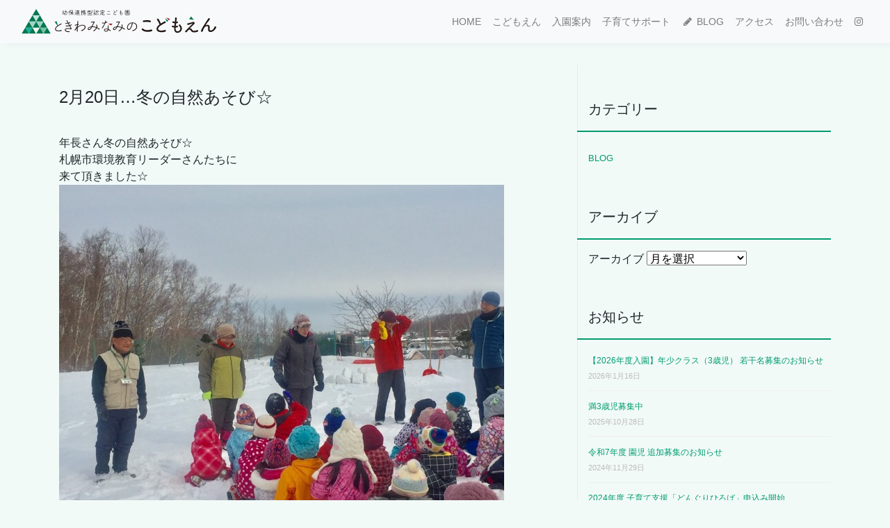

--- FILE ---
content_type: text/html; charset=UTF-8
request_url: https://www.tokiwa-minamino.net/blog/11412/
body_size: 14084
content:
<!DOCTYPE html>
<html lang="ja">
<head>
	<meta charset="UTF-8">
	<meta name="viewport" content="width=device-width, initial-scale=1, shrink-to-fit=no">
	<link rel="profile" href="http://gmpg.org/xfn/11">
	<meta name='robots' content='index, follow, max-image-preview:large, max-snippet:-1, max-video-preview:-1' />

	<!-- This site is optimized with the Yoast SEO plugin v26.7 - https://yoast.com/wordpress/plugins/seo/ -->
	<title>2月20日…冬の自然あそび☆ - ときわみなみの こどもえん</title>
	<link rel="canonical" href="https://www.tokiwa-minamino.net/blog/11412/" />
	<meta property="og:locale" content="ja_JP" />
	<meta property="og:type" content="article" />
	<meta property="og:title" content="2月20日…冬の自然あそび☆ - ときわみなみの こどもえん" />
	<meta property="og:description" content="年長さん冬の自然あそび☆ 札幌市環境教育リーダーさんたちに 来て頂きました☆ ときわみなみの幼稚園年長さんには お馴染みの…(*^^*) ルパン☆ふるちゃん☆かのちゃん☆ぷーさん☆ホッシーさん☆ 親しみを込めてみんな愛称 [...]続きを読む... from 2月20日…冬の自然あそび☆" />
	<meta property="og:url" content="https://www.tokiwa-minamino.net/blog/11412/" />
	<meta property="og:site_name" content="ときわみなみの こどもえん" />
	<meta property="article:published_time" content="2017-02-20T13:35:14+00:00" />
	<meta property="article:modified_time" content="2017-02-20T23:50:07+00:00" />
	<meta property="og:image" content="https://www.tokiwa-minamino.net/wp/wp-content/uploads/img_6927-3.jpg" />
	<meta property="og:image:width" content="374" />
	<meta property="og:image:height" content="500" />
	<meta property="og:image:type" content="image/jpeg" />
	<meta name="author" content="ときわみなみの幼稚園" />
	<meta name="twitter:card" content="summary_large_image" />
	<meta name="twitter:label1" content="執筆者" />
	<meta name="twitter:data1" content="ときわみなみの幼稚園" />
	<script type="application/ld+json" class="yoast-schema-graph">{"@context":"https://schema.org","@graph":[{"@type":"Article","@id":"https://www.tokiwa-minamino.net/blog/11412/#article","isPartOf":{"@id":"https://www.tokiwa-minamino.net/blog/11412/"},"author":{"name":"ときわみなみの幼稚園","@id":"https://www.tokiwa-minamino.net/#/schema/person/b37e7fa0de0808dd44132a0851abb091"},"headline":"2月20日…冬の自然あそび☆","datePublished":"2017-02-20T13:35:14+00:00","dateModified":"2017-02-20T23:50:07+00:00","mainEntityOfPage":{"@id":"https://www.tokiwa-minamino.net/blog/11412/"},"wordCount":0,"publisher":{"@id":"https://www.tokiwa-minamino.net/#organization"},"image":{"@id":"https://www.tokiwa-minamino.net/blog/11412/#primaryimage"},"thumbnailUrl":"https://www.tokiwa-minamino.net/wp/wp-content/uploads/img_6927-3.jpg","articleSection":["BLOG"],"inLanguage":"ja"},{"@type":"WebPage","@id":"https://www.tokiwa-minamino.net/blog/11412/","url":"https://www.tokiwa-minamino.net/blog/11412/","name":"2月20日…冬の自然あそび☆ - ときわみなみの こどもえん","isPartOf":{"@id":"https://www.tokiwa-minamino.net/#website"},"primaryImageOfPage":{"@id":"https://www.tokiwa-minamino.net/blog/11412/#primaryimage"},"image":{"@id":"https://www.tokiwa-minamino.net/blog/11412/#primaryimage"},"thumbnailUrl":"https://www.tokiwa-minamino.net/wp/wp-content/uploads/img_6927-3.jpg","datePublished":"2017-02-20T13:35:14+00:00","dateModified":"2017-02-20T23:50:07+00:00","breadcrumb":{"@id":"https://www.tokiwa-minamino.net/blog/11412/#breadcrumb"},"inLanguage":"ja","potentialAction":[{"@type":"ReadAction","target":["https://www.tokiwa-minamino.net/blog/11412/"]}]},{"@type":"ImageObject","inLanguage":"ja","@id":"https://www.tokiwa-minamino.net/blog/11412/#primaryimage","url":"https://www.tokiwa-minamino.net/wp/wp-content/uploads/img_6927-3.jpg","contentUrl":"https://www.tokiwa-minamino.net/wp/wp-content/uploads/img_6927-3.jpg","width":374,"height":500},{"@type":"BreadcrumbList","@id":"https://www.tokiwa-minamino.net/blog/11412/#breadcrumb","itemListElement":[{"@type":"ListItem","position":1,"name":"ホーム","item":"https://www.tokiwa-minamino.net/"},{"@type":"ListItem","position":2,"name":"2月20日…冬の自然あそび☆"}]},{"@type":"WebSite","@id":"https://www.tokiwa-minamino.net/#website","url":"https://www.tokiwa-minamino.net/","name":"ときわみなみのこどもえん","description":"","publisher":{"@id":"https://www.tokiwa-minamino.net/#organization"},"potentialAction":[{"@type":"SearchAction","target":{"@type":"EntryPoint","urlTemplate":"https://www.tokiwa-minamino.net/?s={search_term_string}"},"query-input":{"@type":"PropertyValueSpecification","valueRequired":true,"valueName":"search_term_string"}}],"inLanguage":"ja"},{"@type":"Organization","@id":"https://www.tokiwa-minamino.net/#organization","name":"学校法人ふれ愛チャイルド","url":"https://www.tokiwa-minamino.net/","logo":{"@type":"ImageObject","inLanguage":"ja","@id":"https://www.tokiwa-minamino.net/#/schema/logo/image/","url":"https://www.tokiwa-minamino.net/wp/wp-content/uploads/id.svg","contentUrl":"https://www.tokiwa-minamino.net/wp/wp-content/uploads/id.svg","width":400,"height":52,"caption":"学校法人ふれ愛チャイルド"},"image":{"@id":"https://www.tokiwa-minamino.net/#/schema/logo/image/"}},{"@type":"Person","@id":"https://www.tokiwa-minamino.net/#/schema/person/b37e7fa0de0808dd44132a0851abb091","name":"ときわみなみの幼稚園","image":{"@type":"ImageObject","inLanguage":"ja","@id":"https://www.tokiwa-minamino.net/#/schema/person/image/","url":"https://secure.gravatar.com/avatar/48033cac3006416fb109d0e02e357bfbf72c6907b16fbded1ad4b4a156ad4352?s=96&d=mm&r=g","contentUrl":"https://secure.gravatar.com/avatar/48033cac3006416fb109d0e02e357bfbf72c6907b16fbded1ad4b4a156ad4352?s=96&d=mm&r=g","caption":"ときわみなみの幼稚園"},"url":"https://www.tokiwa-minamino.net/author/author/"}]}</script>
	<!-- / Yoast SEO plugin. -->


<link rel='dns-prefetch' href='//webfonts.xserver.jp' />
<link rel='dns-prefetch' href='//cdn.jsdelivr.net' />
<link rel="alternate" type="application/rss+xml" title="ときわみなみの こどもえん &raquo; フィード" href="https://www.tokiwa-minamino.net/feed/" />
<link rel="alternate" title="oEmbed (JSON)" type="application/json+oembed" href="https://www.tokiwa-minamino.net/wp-json/oembed/1.0/embed?url=https%3A%2F%2Fwww.tokiwa-minamino.net%2Fblog%2F11412%2F" />
<link rel="alternate" title="oEmbed (XML)" type="text/xml+oembed" href="https://www.tokiwa-minamino.net/wp-json/oembed/1.0/embed?url=https%3A%2F%2Fwww.tokiwa-minamino.net%2Fblog%2F11412%2F&#038;format=xml" />
<style id='wp-img-auto-sizes-contain-inline-css'>
img:is([sizes=auto i],[sizes^="auto," i]){contain-intrinsic-size:3000px 1500px}
/*# sourceURL=wp-img-auto-sizes-contain-inline-css */
</style>
<style id='wp-emoji-styles-inline-css'>

	img.wp-smiley, img.emoji {
		display: inline !important;
		border: none !important;
		box-shadow: none !important;
		height: 1em !important;
		width: 1em !important;
		margin: 0 0.07em !important;
		vertical-align: -0.1em !important;
		background: none !important;
		padding: 0 !important;
	}
/*# sourceURL=wp-emoji-styles-inline-css */
</style>
<link rel='stylesheet' id='contact-form-7-css' href='https://www.tokiwa-minamino.net/wp/wp-content/plugins/contact-form-7/includes/css/styles.css?ver=6.1.4' media='all' />
<link rel='stylesheet' id='responsive-lightbox-swipebox-css' href='https://www.tokiwa-minamino.net/wp/wp-content/plugins/responsive-lightbox/assets/swipebox/swipebox.min.css?ver=1.5.2' media='all' />
<link rel='stylesheet' id='child-understrap-styles-css' href='https://www.tokiwa-minamino.net/wp/wp-content/themes/understrap-child/css/child-theme.min.css?ver=0.5.3' media='all' />
<link rel='stylesheet' id='cherry-handler-css-css' href='https://www.tokiwa-minamino.net/wp/wp-content/plugins/cherry-search/cherry-framework/modules/cherry-handler/assets/css/cherry-handler-styles.min.css?ver=1.5.11' media='all' />
<link rel='stylesheet' id='UserAccessManagerLoginForm-css' href='https://www.tokiwa-minamino.net/wp/wp-content/plugins/user-access-manager/assets/css/uamLoginForm.css?ver=2.3.8' media='screen' />
<link rel='stylesheet' id='wp-pagenavi-css' href='https://www.tokiwa-minamino.net/wp/wp-content/plugins/wp-pagenavi/pagenavi-css.css?ver=2.70' media='all' />
<script src="https://www.tokiwa-minamino.net/wp/wp-includes/js/jquery/jquery.min.js?ver=3.7.1" id="jquery-core-js"></script>
<script src="https://www.tokiwa-minamino.net/wp/wp-includes/js/jquery/jquery-migrate.min.js?ver=3.4.1" id="jquery-migrate-js"></script>
<script src="//webfonts.xserver.jp/js/xserverv3.js?fadein=0&amp;ver=2.0.9" id="typesquare_std-js"></script>
<script src="https://www.tokiwa-minamino.net/wp/wp-content/plugins/responsive-lightbox/assets/dompurify/purify.min.js?ver=3.3.1" id="dompurify-js"></script>
<script id="responsive-lightbox-sanitizer-js-before">
window.RLG = window.RLG || {}; window.RLG.sanitizeAllowedHosts = ["youtube.com","www.youtube.com","youtu.be","vimeo.com","player.vimeo.com"];
//# sourceURL=responsive-lightbox-sanitizer-js-before
</script>
<script src="https://www.tokiwa-minamino.net/wp/wp-content/plugins/responsive-lightbox/js/sanitizer.js?ver=2.6.1" id="responsive-lightbox-sanitizer-js"></script>
<script src="https://www.tokiwa-minamino.net/wp/wp-content/plugins/responsive-lightbox/assets/swipebox/jquery.swipebox.min.js?ver=1.5.2" id="responsive-lightbox-swipebox-js"></script>
<script src="https://www.tokiwa-minamino.net/wp/wp-includes/js/underscore.min.js?ver=1.13.7" id="underscore-js"></script>
<script src="https://www.tokiwa-minamino.net/wp/wp-content/plugins/responsive-lightbox/assets/infinitescroll/infinite-scroll.pkgd.min.js?ver=4.0.1" id="responsive-lightbox-infinite-scroll-js"></script>
<script id="responsive-lightbox-js-before">
var rlArgs = {"script":"swipebox","selector":"lightbox","customEvents":"","activeGalleries":true,"animation":true,"hideCloseButtonOnMobile":false,"removeBarsOnMobile":false,"hideBars":true,"hideBarsDelay":5000,"videoMaxWidth":1080,"useSVG":true,"loopAtEnd":false,"woocommerce_gallery":false,"ajaxurl":"https:\/\/www.tokiwa-minamino.net\/wp\/wp-admin\/admin-ajax.php","nonce":"b8b9fab7c2","preview":false,"postId":11412,"scriptExtension":false};

//# sourceURL=responsive-lightbox-js-before
</script>
<script src="https://www.tokiwa-minamino.net/wp/wp-content/plugins/responsive-lightbox/js/front.js?ver=2.6.1" id="responsive-lightbox-js"></script>
<link rel="https://api.w.org/" href="https://www.tokiwa-minamino.net/wp-json/" /><link rel="alternate" title="JSON" type="application/json" href="https://www.tokiwa-minamino.net/wp-json/wp/v2/posts/11412" /><link rel="EditURI" type="application/rsd+xml" title="RSD" href="https://www.tokiwa-minamino.net/wp/xmlrpc.php?rsd" />
<meta name="generator" content="WordPress 6.9" />
<link rel='shortlink' href='https://www.tokiwa-minamino.net/?p=11412' />
<meta name="mobile-web-app-capable" content="yes">
<meta name="apple-mobile-web-app-capable" content="yes">
<meta name="apple-mobile-web-app-title" content="ときわみなみの こどもえん - ">

<link rel="preconnect" href="https://fonts.googleapis.com"> 
<link rel="preconnect" href="https://fonts.gstatic.com" crossorigin> 
<link href="https://fonts.googleapis.com/css2?family=Kiwi+Maru:wght@500&display=swap" rel="stylesheet">
<link href="https://fonts.googleapis.com/css2?family=Roboto+Condensed:wght@700&display=swap" rel="stylesheet">

<link href="https://www.tokiwa-minamino.net/wp/wp-content/themes/understrap-child/css/tokiwaminamino.css?20260129-1322" rel="stylesheet" type="text/css" media="all" />
<link rel='stylesheet' id='rpwe-style-css' href='https://www.tokiwa-minamino.net/wp/wp-content/plugins/recent-posts-widget-extended/assets/css/rpwe-frontend.css?ver=2.0.2' media='all' />
<link rel='stylesheet' id='cherry-search-css' href='https://www.tokiwa-minamino.net/wp/wp-content/plugins/cherry-search/assets/css/min/cherry-search.min.css?ver=1.1.5' media='all' />
</head>

<body class="wp-singular post-template-default single single-post postid-11412 single-format-standard wp-custom-logo wp-embed-responsive wp-theme-understrap wp-child-theme-understrap-child metaslider-plugin group-blog understrap-has-sidebar">

<div class="site" id="page">

	<!-- ******************* The Navbar Area ******************* -->
	<div id="wrapper-navbar" itemscope itemtype="http://schema.org/WebSite">

		<a class="skip-link sr-only sr-only-focusable" href="#content">コンテンツへスキップ</a>

		<nav class="navbar navbar-expand-md navbar-light bg-light">

					<div class="container">
		
					<!-- Your site title as branding in the menu -->
					<a href="https://www.tokiwa-minamino.net/" class="navbar-brand custom-logo-link" rel="home"><img width="400" height="52" src="https://www.tokiwa-minamino.net/wp/wp-content/uploads/id.svg" class="img-fluid" alt="ときわみなみの こどもえん" decoding="async" /></a><!-- end custom logo -->

<button class="navbar-toggler" type="button" data-toggle="collapse" data-target="#navbarNavDropdown" aria-controls="navbarNavDropdown" aria-expanded="false" aria-label="ナビゲーション切り替え">
<input class="toggle" id="toggle" type="checkbox"/>
<label class="toggle-label" for="toggle">
<span class="toggle-icon"></span>
<span class="toggle-text"></span></label>
</button>

				<!-- The WordPress Menu goes here -->
				<div id="navbarNavDropdown" class="collapse navbar-collapse"><ul id="main-menu" class="navbar-nav ml-auto"><li itemscope="itemscope" itemtype="https://www.schema.org/SiteNavigationElement" id="menu-item-67" class="menu-item menu-item-type-custom menu-item-object-custom menu-item-home menu-item-67 nav-item"><a title="HOME" href="http://www.tokiwa-minamino.net/" class="nav-link">HOME</a></li>
<li itemscope="itemscope" itemtype="https://www.schema.org/SiteNavigationElement" id="menu-item-1079" class="menu-item menu-item-type-custom menu-item-object-custom menu-item-has-children dropdown menu-item-1079 nav-item"><a title="こどもえん" href="#" data-toggle="dropdown" data-bs-toggle="dropdown" aria-haspopup="true" aria-expanded="false" class="dropdown-toggle nav-link" id="menu-item-dropdown-1079">こどもえん</a>
<ul class="dropdown-menu" aria-labelledby="menu-item-dropdown-1079" >
	<li itemscope="itemscope" itemtype="https://www.schema.org/SiteNavigationElement" id="menu-item-51859" class="menu-item menu-item-type-post_type menu-item-object-page menu-item-51859 nav-item"><a title=" 園について" href="https://www.tokiwa-minamino.net/aboutus/" class="dropdown-item"><i class="fa fa-leaf fa-fw"></i> 園について</a></li>
	<li itemscope="itemscope" itemtype="https://www.schema.org/SiteNavigationElement" id="menu-item-677" class="menu-item menu-item-type-post_type menu-item-object-page menu-item-677 nav-item"><a title=" 学校評価報告" href="https://www.tokiwa-minamino.net/evaluation/" class="dropdown-item"><i class="fa fa-file-text fa-fw"></i> 学校評価報告</a></li>
</ul>
</li>
<li itemscope="itemscope" itemtype="https://www.schema.org/SiteNavigationElement" id="menu-item-60278" class="menu-item menu-item-type-post_type menu-item-object-page menu-item-has-children dropdown menu-item-60278 nav-item"><a title="入園案内" href="#" data-toggle="dropdown" data-bs-toggle="dropdown" aria-haspopup="true" aria-expanded="false" class="dropdown-toggle nav-link" id="menu-item-dropdown-60278">入園案内</a>
<ul class="dropdown-menu" aria-labelledby="menu-item-dropdown-60278" >
	<li itemscope="itemscope" itemtype="https://www.schema.org/SiteNavigationElement" id="menu-item-60279" class="menu-item menu-item-type-post_type menu-item-object-page menu-item-60279 nav-item"><a title=" 2026年度 入園のご案内" href="https://www.tokiwa-minamino.net/admission/" class="dropdown-item"><i class="fa fa-book" aria-hidden="true"></I> 2026年度 入園のご案内</a></li>
	<li itemscope="itemscope" itemtype="https://www.schema.org/SiteNavigationElement" id="menu-item-51647" class="menu-item menu-item-type-custom menu-item-object-custom menu-item-51647 nav-item"><a title=" 園内見学について" href="https://www.tokiwa-minamino.net/news/20210714/" class="dropdown-item"><i class="fa fa-search" aria-hidden="true"></i> 園内見学について</a></li>
</ul>
</li>
<li itemscope="itemscope" itemtype="https://www.schema.org/SiteNavigationElement" id="menu-item-132" class="menu-item menu-item-type-post_type menu-item-object-page menu-item-has-children dropdown menu-item-132 nav-item"><a title="子育てサポート" href="#" data-toggle="dropdown" data-bs-toggle="dropdown" aria-haspopup="true" aria-expanded="false" class="dropdown-toggle nav-link" id="menu-item-dropdown-132">子育てサポート</a>
<ul class="dropdown-menu" aria-labelledby="menu-item-dropdown-132" >
	<li itemscope="itemscope" itemtype="https://www.schema.org/SiteNavigationElement" id="menu-item-597" class="menu-item menu-item-type-post_type menu-item-object-page menu-item-597 nav-item"><a title=" 子育てサポート" href="https://www.tokiwa-minamino.net/support/" class="dropdown-item"><i class="fa fa-smile-o fa-fw"></i> 子育てサポート</a></li>
	<li itemscope="itemscope" itemtype="https://www.schema.org/SiteNavigationElement" id="menu-item-50950" class="menu-item menu-item-type-post_type menu-item-object-page menu-item-50950 nav-item"><a title="子育て支援室「どんぐりひろば」" href="https://www.tokiwa-minamino.net/acorn-square/" class="dropdown-item">子育て支援室「どんぐりひろば」</a></li>
	<li itemscope="itemscope" itemtype="https://www.schema.org/SiteNavigationElement" id="menu-item-50959" class="menu-item menu-item-type-post_type menu-item-object-page menu-item-50959 nav-item"><a title="2歳児プレスクール「りすっこクラブ」" href="https://www.tokiwa-minamino.net/support/squirrel-club/" class="dropdown-item">2歳児プレスクール「りすっこクラブ」</a></li>
	<li itemscope="itemscope" itemtype="https://www.schema.org/SiteNavigationElement" id="menu-item-86" class="menu-item menu-item-type-post_type menu-item-object-page menu-item-86 nav-item"><a title=" 課外教室 ジャクパ スポーツクラブ" href="https://www.tokiwa-minamino.net/support/jacpa/" class="dropdown-item"><i class="fa fa-futbol-o fa-fw"></i> 課外教室 ジャクパ スポーツクラブ</a></li>
	<li itemscope="itemscope" itemtype="https://www.schema.org/SiteNavigationElement" id="menu-item-85" class="menu-item menu-item-type-post_type menu-item-object-page menu-item-85 nav-item"><a title=" 課外教室 abcサファリクラブ" href="https://www.tokiwa-minamino.net/support/english/" class="dropdown-item"><i class="fa fa-globe fa-fw"></i> 課外教室 abcサファリクラブ</a></li>
</ul>
</li>
<li itemscope="itemscope" itemtype="https://www.schema.org/SiteNavigationElement" id="menu-item-280" class="menu-item menu-item-type-custom menu-item-object-custom menu-item-280 nav-item"><a title=" BLOG" href="https://www.tokiwa-minamino.net/blog/" class="nav-link"><i class="fa fa-pencil fa-fw"></i> BLOG</a></li>
<li itemscope="itemscope" itemtype="https://www.schema.org/SiteNavigationElement" id="menu-item-62833" class="menu-item menu-item-type-post_type menu-item-object-page menu-item-62833 nav-item"><a title="アクセス" href="https://www.tokiwa-minamino.net/access/" class="nav-link">アクセス</a></li>
<li itemscope="itemscope" itemtype="https://www.schema.org/SiteNavigationElement" id="menu-item-68" class="menu-item menu-item-type-post_type menu-item-object-page menu-item-68 nav-item"><a title="お問い合わせ" href="https://www.tokiwa-minamino.net/contact/" class="nav-link">お問い合わせ</a></li>
<li itemscope="itemscope" itemtype="https://www.schema.org/SiteNavigationElement" id="menu-item-62862" class="menu-item menu-item-type-custom menu-item-object-custom menu-item-62862 nav-item"><a target="_blank" rel="noopener noreferrer" href="https://www.instagram.com/tokiwaminamino/" class="nav-link"><i class="fa fa-instagram" aria-hidden="true"></i></a></li>
</ul></div>						</div><!-- .container -->
			
		</nav><!-- .site-navigation -->

	</div><!-- #wrapper-navbar end -->

<div class="wrapper" id="single-wrapper">

	<div class="container" id="content" tabindex="-1">

		<div class="row">

			<!-- Do the left sidebar check -->
			
<div class="col-md content-area" id="primary">

			<main class="site-main" id="main">

				
					
<article class="post-11412 post type-post status-publish format-standard has-post-thumbnail hentry category-blog" id="post-11412">

	<header class="entry-header">

		<h1 class="entry-title">2月20日…冬の自然あそび☆</h1>
<!--		<div class="entry-meta">

			<span class="posted-on">投稿日: <time class="entry-date published" datetime="2017-02-20T22:35:14+09:00">2017年2月20日</time></span>
		</div>--><!-- .entry-meta -->

	</header><!-- .entry-header -->

<!--	<img width="374" height="500" src="https://www.tokiwa-minamino.net/wp/wp-content/uploads/img_6927-3.jpg" class="attachment-large size-large wp-post-image" alt="" decoding="async" fetchpriority="high" srcset="https://www.tokiwa-minamino.net/wp/wp-content/uploads/img_6927-3.jpg 374w, https://www.tokiwa-minamino.net/wp/wp-content/uploads/img_6927-3-224x300.jpg 224w" sizes="(max-width: 374px) 100vw, 374px" />-->

	<div class="entry-content">

		<p>年長さん冬の自然あそび☆<br />
札幌市環境教育リーダーさんたちに<br />
来て頂きました☆<br />
<a href="https://www.tokiwa-minamino.net/wp/wp-content/uploads/img_6916-1.jpg" data-rel="lightbox-image-0" data-rl_title="" data-rl_caption="" title=""><img decoding="async" src="https://www.tokiwa-minamino.net/wp/wp-content/uploads/img_6916-1.jpg" alt="" width="640" height="480" class="alignnone size-full wp-image-11407" srcset="https://www.tokiwa-minamino.net/wp/wp-content/uploads/img_6916-1.jpg 640w, https://www.tokiwa-minamino.net/wp/wp-content/uploads/img_6916-1-300x225.jpg 300w, https://www.tokiwa-minamino.net/wp/wp-content/uploads/img_6916-1-600x450.jpg 600w" sizes="(max-width: 640px) 100vw, 640px" /></a></p>
<p>ときわみなみの幼稚園年長さんには<br />
お馴染みの…(*^^*)<br />
ルパン☆ふるちゃん☆かのちゃん☆ぷーさん☆ホッシーさん☆<br />
親しみを込めてみんな愛称で覚えていました<br />
的当てはぷーさん☆<br />
<a href="https://www.tokiwa-minamino.net/wp/wp-content/uploads/img_6923-2.jpg" data-rel="lightbox-image-1" data-rl_title="" data-rl_caption="" title=""><img decoding="async" src="https://www.tokiwa-minamino.net/wp/wp-content/uploads/img_6923-2.jpg" alt="" width="640" height="360" class="alignnone size-full wp-image-11408" srcset="https://www.tokiwa-minamino.net/wp/wp-content/uploads/img_6923-2.jpg 640w, https://www.tokiwa-minamino.net/wp/wp-content/uploads/img_6923-2-300x169.jpg 300w, https://www.tokiwa-minamino.net/wp/wp-content/uploads/img_6923-2-638x360.jpg 638w, https://www.tokiwa-minamino.net/wp/wp-content/uploads/img_6923-2-600x338.jpg 600w" sizes="(max-width: 640px) 100vw, 640px" /></a><br />
いつものソリコースが楽しいコーナーに<br />
大変身٩(๑❛ᴗ❛๑)۶<br />
<a href="https://www.tokiwa-minamino.net/wp/wp-content/uploads/img_6925-1.jpg" data-rel="lightbox-image-2" data-rl_title="" data-rl_caption="" title=""><img loading="lazy" decoding="async" src="https://www.tokiwa-minamino.net/wp/wp-content/uploads/img_6925-1.jpg" alt="" width="360" height="640" class="alignnone size-full wp-image-11409" srcset="https://www.tokiwa-minamino.net/wp/wp-content/uploads/img_6925-1.jpg 360w, https://www.tokiwa-minamino.net/wp/wp-content/uploads/img_6925-1-169x300.jpg 169w" sizes="auto, (max-width: 360px) 100vw, 360px" /></a><br />
えいっ‼︎<br />
的に当たったらおめでとう‼︎<br />
ぷーさんの声が響きます</p>
<p><a href="https://www.tokiwa-minamino.net/wp/wp-content/uploads/img_6934-1.jpg" data-rel="lightbox-image-3" data-rl_title="" data-rl_caption="" title=""><img loading="lazy" decoding="async" src="https://www.tokiwa-minamino.net/wp/wp-content/uploads/img_6934-1.jpg" alt="" width="640" height="480" class="alignnone size-full wp-image-11410" srcset="https://www.tokiwa-minamino.net/wp/wp-content/uploads/img_6934-1.jpg 640w, https://www.tokiwa-minamino.net/wp/wp-content/uploads/img_6934-1-300x225.jpg 300w, https://www.tokiwa-minamino.net/wp/wp-content/uploads/img_6934-1-600x450.jpg 600w" sizes="auto, (max-width: 640px) 100vw, 640px" /></a><br />
ホッシーさんの温泉♨️も大人気‼︎<br />
温泉に並ぶと雪のお湯をかけてくれます<br />
<a href="https://www.tokiwa-minamino.net/wp/wp-content/uploads/img_6927-2.jpg" data-rel="lightbox-image-4" data-rl_title="" data-rl_caption="" title=""><img loading="lazy" decoding="async" src="https://www.tokiwa-minamino.net/wp/wp-content/uploads/img_6927-2.jpg" alt="" width="480" height="640" class="alignnone size-full wp-image-11411" srcset="https://www.tokiwa-minamino.net/wp/wp-content/uploads/img_6927-2.jpg 480w, https://www.tokiwa-minamino.net/wp/wp-content/uploads/img_6927-2-225x300.jpg 225w" sizes="auto, (max-width: 480px) 100vw, 480px" /></a></p>
<p>雪の温泉♨️気持ちよさそう〜〜<br />
雪の中あったかーい‼︎<br />
雪って重〜い‼︎<br />
軽〜い‼︎ どっちだ⁉️ 笑<br />
さらさらの雪がとっても気持ちよさそう</p>
<p>お客さんが帰ったあと綺麗なお湯に<br />
入れ替えをするホッシーさん☆<br />
行列で待つ子どもたちが印象的でした(*^^*)</p>
<p>ふるちゃんの雪のタワー作り！<br />
バケツに雪を詰めて…ひっくり返す<br />
作業☆<br />
年長さんになると協力して作り上げる事<br />
教えてもらいました</p>
<p>凄い٩(๑❛ᴗ❛๑)۶雪のタワー<br />
<a href="https://www.tokiwa-minamino.net/wp/wp-content/uploads/img_6921-2.jpg" data-rel="lightbox-image-5" data-rl_title="" data-rl_caption="" title=""><img loading="lazy" decoding="async" src="https://www.tokiwa-minamino.net/wp/wp-content/uploads/img_6921-2.jpg" alt="" width="640" height="360" class="alignnone size-full wp-image-11416" srcset="https://www.tokiwa-minamino.net/wp/wp-content/uploads/img_6921-2.jpg 640w, https://www.tokiwa-minamino.net/wp/wp-content/uploads/img_6921-2-300x169.jpg 300w, https://www.tokiwa-minamino.net/wp/wp-content/uploads/img_6921-2-638x360.jpg 638w, https://www.tokiwa-minamino.net/wp/wp-content/uploads/img_6921-2-600x338.jpg 600w" sizes="auto, (max-width: 640px) 100vw, 640px" /></a><br />
<a href="https://www.tokiwa-minamino.net/wp/wp-content/uploads/img_6922-2.jpg" data-rel="lightbox-image-6" data-rl_title="" data-rl_caption="" title=""><img loading="lazy" decoding="async" src="https://www.tokiwa-minamino.net/wp/wp-content/uploads/img_6922-2.jpg" alt="" width="640" height="360" class="alignnone size-full wp-image-11414" srcset="https://www.tokiwa-minamino.net/wp/wp-content/uploads/img_6922-2.jpg 640w, https://www.tokiwa-minamino.net/wp/wp-content/uploads/img_6922-2-300x169.jpg 300w, https://www.tokiwa-minamino.net/wp/wp-content/uploads/img_6922-2-638x360.jpg 638w, https://www.tokiwa-minamino.net/wp/wp-content/uploads/img_6922-2-600x338.jpg 600w" sizes="auto, (max-width: 640px) 100vw, 640px" /></a></p>
<p>建築作業中!<br />
スノーソーで切った雪を<br />
どんどん運ぶ子どもたち！<br />
<a href="https://www.tokiwa-minamino.net/wp/wp-content/uploads/img_6932-1.jpg" data-rel="lightbox-image-7" data-rl_title="" data-rl_caption="" title=""><img loading="lazy" decoding="async" src="https://www.tokiwa-minamino.net/wp/wp-content/uploads/img_6932-1.jpg" alt="" width="360" height="640" class="alignnone size-full wp-image-11417" srcset="https://www.tokiwa-minamino.net/wp/wp-content/uploads/img_6932-1.jpg 360w, https://www.tokiwa-minamino.net/wp/wp-content/uploads/img_6932-1-169x300.jpg 169w" sizes="auto, (max-width: 360px) 100vw, 360px" /></a></p>
<p>こんなに働きものだとは<br />
みんなカッコイイです(*^^*)</p>
<p>スノーソーで切る姿☆</p>
<p><a href="https://www.tokiwa-minamino.net/wp/wp-content/uploads/img_6931-1.jpg" data-rel="lightbox-image-8" data-rl_title="" data-rl_caption="" title=""><img loading="lazy" decoding="async" src="https://www.tokiwa-minamino.net/wp/wp-content/uploads/img_6931-1.jpg" alt="" width="480" height="640" class="alignnone size-full wp-image-11418" srcset="https://www.tokiwa-minamino.net/wp/wp-content/uploads/img_6931-1.jpg 480w, https://www.tokiwa-minamino.net/wp/wp-content/uploads/img_6931-1-225x300.jpg 225w" sizes="auto, (max-width: 480px) 100vw, 480px" /></a><br />
とっても素敵な家が出来上がりました☆<br />
<a href="https://www.tokiwa-minamino.net/wp/wp-content/uploads/img_6930.jpg" data-rel="lightbox-image-9" data-rl_title="" data-rl_caption="" title=""><img loading="lazy" decoding="async" src="https://www.tokiwa-minamino.net/wp/wp-content/uploads/img_6930.jpg" alt="" width="640" height="480" class="alignnone size-full wp-image-11420" srcset="https://www.tokiwa-minamino.net/wp/wp-content/uploads/img_6930.jpg 640w, https://www.tokiwa-minamino.net/wp/wp-content/uploads/img_6930-300x225.jpg 300w, https://www.tokiwa-minamino.net/wp/wp-content/uploads/img_6930-600x450.jpg 600w" sizes="auto, (max-width: 640px) 100vw, 640px" /></a><br />
<b>あっというまの1時間☆</b></p>
<p><b><br />
</b><br />
冬のあそびに夢中でした!<br />
リーダーさんたち☆</p>
<p>ありがとうございました(*˘︶˘*).｡.:*♡</p>
<p><a href="https://www.tokiwa-minamino.net/wp/wp-content/uploads/img_6940-1.jpg" data-rel="lightbox-image-10" data-rl_title="" data-rl_caption="" title=""><img loading="lazy" decoding="async" src="https://www.tokiwa-minamino.net/wp/wp-content/uploads/img_6940-1.jpg" alt="" width="479" height="640" class="alignnone size-full wp-image-11421" srcset="https://www.tokiwa-minamino.net/wp/wp-content/uploads/img_6940-1.jpg 479w, https://www.tokiwa-minamino.net/wp/wp-content/uploads/img_6940-1-225x300.jpg 225w" sizes="auto, (max-width: 479px) 100vw, 479px" /></a></p>
<p>一年を通し</p>
<p>改めてときわみなみの幼稚園の</p>
<p>環境を見直し勉強させて頂きました<br />
心を込めてありがとうございました♡</p>



<div class="page-links">
<ul>
<li><a href="https://www.tokiwa-minamino.net/blog/2%e6%9c%8817%e6%97%a5%e2%98%86-2/" rel="prev">2月17日…☆</a></li>
<li><a href="https://www.tokiwa-minamino.net/blog/2%e6%9c%8821%e6%97%a5%e2%98%86/" rel="next">2月21日…☆</a></li>
</ul>
</div>


	</div><!-- .entry-content -->

	<footer class="entry-footer">

		
	</footer><!-- .entry-footer -->

</article><!-- #post-## -->

							<nav class="container navigation post-navigation">
			<h2 class="screen-reader-text">投稿ナビゲーション</h2>
			<div class="d-flex nav-links justify-content-between">
				<span class="nav-previous"><a href="https://www.tokiwa-minamino.net/blog/2%e6%9c%8817%e6%97%a5%e2%98%86-2/" rel="prev"><i class="fa fa-angle-left"></i>&nbsp;2月17日…☆</a></span><span class="nav-next"><a href="https://www.tokiwa-minamino.net/blog/2%e6%9c%8821%e6%97%a5%e2%98%86/" rel="next">2月21日…☆&nbsp;<i class="fa fa-angle-right"></i></a></span>			</div><!-- .nav-links -->
		</nav><!-- .post-navigation -->
		
					
				
			</main><!-- #main -->

			<!-- Do the right sidebar check -->
			</div><!-- #primary -->


	<div class="col-md-4 widget-area" id="right-sidebar">
<aside id="categories-2" class="widget widget_categories"><h3 class="widget-title">カテゴリー</h3>
			<ul>
					<li class="cat-item cat-item-4"><a href="https://www.tokiwa-minamino.net/blog/">BLOG</a>
</li>
			</ul>

			</aside><aside id="archives-2" class="widget widget_archive"><h3 class="widget-title">アーカイブ</h3>		<label class="screen-reader-text" for="archives-dropdown-2">アーカイブ</label>
		<select id="archives-dropdown-2" name="archive-dropdown">
			
			<option value="">月を選択</option>
				<option value='https://www.tokiwa-minamino.net/2026/01/'> 2026年1月 &nbsp;(2)</option>
	<option value='https://www.tokiwa-minamino.net/2025/12/'> 2025年12月 &nbsp;(8)</option>
	<option value='https://www.tokiwa-minamino.net/2025/11/'> 2025年11月 &nbsp;(4)</option>
	<option value='https://www.tokiwa-minamino.net/2025/10/'> 2025年10月 &nbsp;(7)</option>
	<option value='https://www.tokiwa-minamino.net/2025/09/'> 2025年9月 &nbsp;(10)</option>
	<option value='https://www.tokiwa-minamino.net/2025/08/'> 2025年8月 &nbsp;(7)</option>
	<option value='https://www.tokiwa-minamino.net/2025/07/'> 2025年7月 &nbsp;(7)</option>
	<option value='https://www.tokiwa-minamino.net/2025/06/'> 2025年6月 &nbsp;(10)</option>
	<option value='https://www.tokiwa-minamino.net/2025/05/'> 2025年5月 &nbsp;(9)</option>
	<option value='https://www.tokiwa-minamino.net/2025/04/'> 2025年4月 &nbsp;(12)</option>
	<option value='https://www.tokiwa-minamino.net/2025/03/'> 2025年3月 &nbsp;(9)</option>
	<option value='https://www.tokiwa-minamino.net/2025/02/'> 2025年2月 &nbsp;(10)</option>
	<option value='https://www.tokiwa-minamino.net/2025/01/'> 2025年1月 &nbsp;(9)</option>
	<option value='https://www.tokiwa-minamino.net/2024/12/'> 2024年12月 &nbsp;(13)</option>
	<option value='https://www.tokiwa-minamino.net/2024/11/'> 2024年11月 &nbsp;(13)</option>
	<option value='https://www.tokiwa-minamino.net/2024/10/'> 2024年10月 &nbsp;(15)</option>
	<option value='https://www.tokiwa-minamino.net/2024/09/'> 2024年9月 &nbsp;(7)</option>
	<option value='https://www.tokiwa-minamino.net/2024/08/'> 2024年8月 &nbsp;(6)</option>
	<option value='https://www.tokiwa-minamino.net/2024/07/'> 2024年7月 &nbsp;(9)</option>
	<option value='https://www.tokiwa-minamino.net/2024/06/'> 2024年6月 &nbsp;(6)</option>
	<option value='https://www.tokiwa-minamino.net/2024/05/'> 2024年5月 &nbsp;(10)</option>
	<option value='https://www.tokiwa-minamino.net/2024/04/'> 2024年4月 &nbsp;(10)</option>
	<option value='https://www.tokiwa-minamino.net/2024/03/'> 2024年3月 &nbsp;(8)</option>
	<option value='https://www.tokiwa-minamino.net/2024/02/'> 2024年2月 &nbsp;(10)</option>
	<option value='https://www.tokiwa-minamino.net/2024/01/'> 2024年1月 &nbsp;(4)</option>
	<option value='https://www.tokiwa-minamino.net/2023/12/'> 2023年12月 &nbsp;(11)</option>
	<option value='https://www.tokiwa-minamino.net/2023/11/'> 2023年11月 &nbsp;(15)</option>
	<option value='https://www.tokiwa-minamino.net/2023/10/'> 2023年10月 &nbsp;(17)</option>
	<option value='https://www.tokiwa-minamino.net/2023/09/'> 2023年9月 &nbsp;(11)</option>
	<option value='https://www.tokiwa-minamino.net/2023/08/'> 2023年8月 &nbsp;(6)</option>
	<option value='https://www.tokiwa-minamino.net/2023/07/'> 2023年7月 &nbsp;(12)</option>
	<option value='https://www.tokiwa-minamino.net/2023/06/'> 2023年6月 &nbsp;(17)</option>
	<option value='https://www.tokiwa-minamino.net/2023/05/'> 2023年5月 &nbsp;(11)</option>
	<option value='https://www.tokiwa-minamino.net/2023/04/'> 2023年4月 &nbsp;(14)</option>
	<option value='https://www.tokiwa-minamino.net/2023/03/'> 2023年3月 &nbsp;(10)</option>
	<option value='https://www.tokiwa-minamino.net/2023/02/'> 2023年2月 &nbsp;(11)</option>
	<option value='https://www.tokiwa-minamino.net/2023/01/'> 2023年1月 &nbsp;(6)</option>
	<option value='https://www.tokiwa-minamino.net/2022/12/'> 2022年12月 &nbsp;(8)</option>
	<option value='https://www.tokiwa-minamino.net/2022/11/'> 2022年11月 &nbsp;(10)</option>
	<option value='https://www.tokiwa-minamino.net/2022/10/'> 2022年10月 &nbsp;(13)</option>
	<option value='https://www.tokiwa-minamino.net/2022/09/'> 2022年9月 &nbsp;(13)</option>
	<option value='https://www.tokiwa-minamino.net/2022/08/'> 2022年8月 &nbsp;(3)</option>
	<option value='https://www.tokiwa-minamino.net/2022/07/'> 2022年7月 &nbsp;(11)</option>
	<option value='https://www.tokiwa-minamino.net/2022/06/'> 2022年6月 &nbsp;(12)</option>
	<option value='https://www.tokiwa-minamino.net/2022/05/'> 2022年5月 &nbsp;(5)</option>
	<option value='https://www.tokiwa-minamino.net/2022/04/'> 2022年4月 &nbsp;(5)</option>
	<option value='https://www.tokiwa-minamino.net/2022/03/'> 2022年3月 &nbsp;(3)</option>
	<option value='https://www.tokiwa-minamino.net/2022/02/'> 2022年2月 &nbsp;(1)</option>
	<option value='https://www.tokiwa-minamino.net/2022/01/'> 2022年1月 &nbsp;(4)</option>
	<option value='https://www.tokiwa-minamino.net/2021/12/'> 2021年12月 &nbsp;(6)</option>
	<option value='https://www.tokiwa-minamino.net/2021/11/'> 2021年11月 &nbsp;(10)</option>
	<option value='https://www.tokiwa-minamino.net/2021/10/'> 2021年10月 &nbsp;(13)</option>
	<option value='https://www.tokiwa-minamino.net/2021/09/'> 2021年9月 &nbsp;(9)</option>
	<option value='https://www.tokiwa-minamino.net/2021/08/'> 2021年8月 &nbsp;(2)</option>
	<option value='https://www.tokiwa-minamino.net/2021/07/'> 2021年7月 &nbsp;(10)</option>
	<option value='https://www.tokiwa-minamino.net/2021/06/'> 2021年6月 &nbsp;(6)</option>
	<option value='https://www.tokiwa-minamino.net/2021/05/'> 2021年5月 &nbsp;(9)</option>
	<option value='https://www.tokiwa-minamino.net/2021/04/'> 2021年4月 &nbsp;(11)</option>
	<option value='https://www.tokiwa-minamino.net/2021/03/'> 2021年3月 &nbsp;(12)</option>
	<option value='https://www.tokiwa-minamino.net/2021/02/'> 2021年2月 &nbsp;(10)</option>
	<option value='https://www.tokiwa-minamino.net/2021/01/'> 2021年1月 &nbsp;(7)</option>
	<option value='https://www.tokiwa-minamino.net/2020/12/'> 2020年12月 &nbsp;(10)</option>
	<option value='https://www.tokiwa-minamino.net/2020/11/'> 2020年11月 &nbsp;(17)</option>
	<option value='https://www.tokiwa-minamino.net/2020/10/'> 2020年10月 &nbsp;(7)</option>
	<option value='https://www.tokiwa-minamino.net/2020/09/'> 2020年9月 &nbsp;(10)</option>
	<option value='https://www.tokiwa-minamino.net/2020/08/'> 2020年8月 &nbsp;(7)</option>
	<option value='https://www.tokiwa-minamino.net/2020/07/'> 2020年7月 &nbsp;(15)</option>
	<option value='https://www.tokiwa-minamino.net/2020/06/'> 2020年6月 &nbsp;(15)</option>
	<option value='https://www.tokiwa-minamino.net/2020/05/'> 2020年5月 &nbsp;(6)</option>
	<option value='https://www.tokiwa-minamino.net/2020/04/'> 2020年4月 &nbsp;(1)</option>
	<option value='https://www.tokiwa-minamino.net/2020/03/'> 2020年3月 &nbsp;(7)</option>
	<option value='https://www.tokiwa-minamino.net/2020/02/'> 2020年2月 &nbsp;(9)</option>
	<option value='https://www.tokiwa-minamino.net/2020/01/'> 2020年1月 &nbsp;(7)</option>
	<option value='https://www.tokiwa-minamino.net/2019/12/'> 2019年12月 &nbsp;(9)</option>
	<option value='https://www.tokiwa-minamino.net/2019/11/'> 2019年11月 &nbsp;(11)</option>
	<option value='https://www.tokiwa-minamino.net/2019/10/'> 2019年10月 &nbsp;(17)</option>
	<option value='https://www.tokiwa-minamino.net/2019/09/'> 2019年9月 &nbsp;(14)</option>
	<option value='https://www.tokiwa-minamino.net/2019/08/'> 2019年8月 &nbsp;(6)</option>
	<option value='https://www.tokiwa-minamino.net/2019/07/'> 2019年7月 &nbsp;(10)</option>
	<option value='https://www.tokiwa-minamino.net/2019/06/'> 2019年6月 &nbsp;(16)</option>
	<option value='https://www.tokiwa-minamino.net/2019/05/'> 2019年5月 &nbsp;(14)</option>
	<option value='https://www.tokiwa-minamino.net/2019/04/'> 2019年4月 &nbsp;(17)</option>
	<option value='https://www.tokiwa-minamino.net/2019/03/'> 2019年3月 &nbsp;(11)</option>
	<option value='https://www.tokiwa-minamino.net/2019/02/'> 2019年2月 &nbsp;(11)</option>
	<option value='https://www.tokiwa-minamino.net/2019/01/'> 2019年1月 &nbsp;(9)</option>
	<option value='https://www.tokiwa-minamino.net/2018/12/'> 2018年12月 &nbsp;(10)</option>
	<option value='https://www.tokiwa-minamino.net/2018/11/'> 2018年11月 &nbsp;(14)</option>
	<option value='https://www.tokiwa-minamino.net/2018/10/'> 2018年10月 &nbsp;(12)</option>
	<option value='https://www.tokiwa-minamino.net/2018/09/'> 2018年9月 &nbsp;(17)</option>
	<option value='https://www.tokiwa-minamino.net/2018/08/'> 2018年8月 &nbsp;(5)</option>
	<option value='https://www.tokiwa-minamino.net/2018/07/'> 2018年7月 &nbsp;(15)</option>
	<option value='https://www.tokiwa-minamino.net/2018/06/'> 2018年6月 &nbsp;(15)</option>
	<option value='https://www.tokiwa-minamino.net/2018/05/'> 2018年5月 &nbsp;(20)</option>
	<option value='https://www.tokiwa-minamino.net/2018/04/'> 2018年4月 &nbsp;(14)</option>
	<option value='https://www.tokiwa-minamino.net/2018/03/'> 2018年3月 &nbsp;(10)</option>
	<option value='https://www.tokiwa-minamino.net/2018/02/'> 2018年2月 &nbsp;(13)</option>
	<option value='https://www.tokiwa-minamino.net/2018/01/'> 2018年1月 &nbsp;(8)</option>
	<option value='https://www.tokiwa-minamino.net/2017/12/'> 2017年12月 &nbsp;(12)</option>
	<option value='https://www.tokiwa-minamino.net/2017/11/'> 2017年11月 &nbsp;(11)</option>
	<option value='https://www.tokiwa-minamino.net/2017/10/'> 2017年10月 &nbsp;(21)</option>
	<option value='https://www.tokiwa-minamino.net/2017/09/'> 2017年9月 &nbsp;(23)</option>
	<option value='https://www.tokiwa-minamino.net/2017/08/'> 2017年8月 &nbsp;(6)</option>
	<option value='https://www.tokiwa-minamino.net/2017/07/'> 2017年7月 &nbsp;(18)</option>
	<option value='https://www.tokiwa-minamino.net/2017/06/'> 2017年6月 &nbsp;(22)</option>
	<option value='https://www.tokiwa-minamino.net/2017/05/'> 2017年5月 &nbsp;(23)</option>
	<option value='https://www.tokiwa-minamino.net/2017/04/'> 2017年4月 &nbsp;(15)</option>
	<option value='https://www.tokiwa-minamino.net/2017/03/'> 2017年3月 &nbsp;(12)</option>
	<option value='https://www.tokiwa-minamino.net/2017/02/'> 2017年2月 &nbsp;(26)</option>
	<option value='https://www.tokiwa-minamino.net/2017/01/'> 2017年1月 &nbsp;(12)</option>
	<option value='https://www.tokiwa-minamino.net/2016/12/'> 2016年12月 &nbsp;(13)</option>
	<option value='https://www.tokiwa-minamino.net/2016/11/'> 2016年11月 &nbsp;(14)</option>
	<option value='https://www.tokiwa-minamino.net/2016/10/'> 2016年10月 &nbsp;(18)</option>
	<option value='https://www.tokiwa-minamino.net/2016/09/'> 2016年9月 &nbsp;(24)</option>
	<option value='https://www.tokiwa-minamino.net/2016/08/'> 2016年8月 &nbsp;(12)</option>
	<option value='https://www.tokiwa-minamino.net/2016/07/'> 2016年7月 &nbsp;(22)</option>
	<option value='https://www.tokiwa-minamino.net/2016/06/'> 2016年6月 &nbsp;(23)</option>
	<option value='https://www.tokiwa-minamino.net/2016/05/'> 2016年5月 &nbsp;(20)</option>
	<option value='https://www.tokiwa-minamino.net/2016/04/'> 2016年4月 &nbsp;(16)</option>
	<option value='https://www.tokiwa-minamino.net/2016/03/'> 2016年3月 &nbsp;(8)</option>
	<option value='https://www.tokiwa-minamino.net/2016/02/'> 2016年2月 &nbsp;(18)</option>
	<option value='https://www.tokiwa-minamino.net/2016/01/'> 2016年1月 &nbsp;(7)</option>
	<option value='https://www.tokiwa-minamino.net/2015/12/'> 2015年12月 &nbsp;(11)</option>
	<option value='https://www.tokiwa-minamino.net/2015/11/'> 2015年11月 &nbsp;(11)</option>
	<option value='https://www.tokiwa-minamino.net/2015/10/'> 2015年10月 &nbsp;(18)</option>
	<option value='https://www.tokiwa-minamino.net/2015/09/'> 2015年9月 &nbsp;(19)</option>
	<option value='https://www.tokiwa-minamino.net/2015/08/'> 2015年8月 &nbsp;(7)</option>
	<option value='https://www.tokiwa-minamino.net/2015/07/'> 2015年7月 &nbsp;(14)</option>
	<option value='https://www.tokiwa-minamino.net/2015/06/'> 2015年6月 &nbsp;(19)</option>
	<option value='https://www.tokiwa-minamino.net/2015/05/'> 2015年5月 &nbsp;(12)</option>
	<option value='https://www.tokiwa-minamino.net/2015/04/'> 2015年4月 &nbsp;(3)</option>
	<option value='https://www.tokiwa-minamino.net/2014/07/'> 2014年7月 &nbsp;(9)</option>
	<option value='https://www.tokiwa-minamino.net/2014/06/'> 2014年6月 &nbsp;(10)</option>
	<option value='https://www.tokiwa-minamino.net/2014/05/'> 2014年5月 &nbsp;(15)</option>
	<option value='https://www.tokiwa-minamino.net/2014/04/'> 2014年4月 &nbsp;(12)</option>
	<option value='https://www.tokiwa-minamino.net/2014/03/'> 2014年3月 &nbsp;(5)</option>
	<option value='https://www.tokiwa-minamino.net/2014/02/'> 2014年2月 &nbsp;(7)</option>
	<option value='https://www.tokiwa-minamino.net/2014/01/'> 2014年1月 &nbsp;(6)</option>
	<option value='https://www.tokiwa-minamino.net/2013/12/'> 2013年12月 &nbsp;(9)</option>
	<option value='https://www.tokiwa-minamino.net/2013/11/'> 2013年11月 &nbsp;(9)</option>
	<option value='https://www.tokiwa-minamino.net/2013/10/'> 2013年10月 &nbsp;(6)</option>
	<option value='https://www.tokiwa-minamino.net/2013/09/'> 2013年9月 &nbsp;(2)</option>
	<option value='https://www.tokiwa-minamino.net/2013/08/'> 2013年8月 &nbsp;(6)</option>
	<option value='https://www.tokiwa-minamino.net/2013/07/'> 2013年7月 &nbsp;(5)</option>
	<option value='https://www.tokiwa-minamino.net/2013/06/'> 2013年6月 &nbsp;(13)</option>
	<option value='https://www.tokiwa-minamino.net/2013/05/'> 2013年5月 &nbsp;(17)</option>
	<option value='https://www.tokiwa-minamino.net/2013/04/'> 2013年4月 &nbsp;(8)</option>
	<option value='https://www.tokiwa-minamino.net/2013/03/'> 2013年3月 &nbsp;(3)</option>

		</select>

			<script>
( ( dropdownId ) => {
	const dropdown = document.getElementById( dropdownId );
	function onSelectChange() {
		setTimeout( () => {
			if ( 'escape' === dropdown.dataset.lastkey ) {
				return;
			}
			if ( dropdown.value ) {
				document.location.href = dropdown.value;
			}
		}, 250 );
	}
	function onKeyUp( event ) {
		if ( 'Escape' === event.key ) {
			dropdown.dataset.lastkey = 'escape';
		} else {
			delete dropdown.dataset.lastkey;
		}
	}
	function onClick() {
		delete dropdown.dataset.lastkey;
	}
	dropdown.addEventListener( 'keyup', onKeyUp );
	dropdown.addEventListener( 'click', onClick );
	dropdown.addEventListener( 'change', onSelectChange );
})( "archives-dropdown-2" );

//# sourceURL=WP_Widget_Archives%3A%3Awidget
</script>
</aside><aside id="rpwe_widget-4" class="widget rpwe_widget recent-posts-extended"><h3 class="widget-title">お知らせ</h3><div  class="rpwe-block"><ul class="rpwe-ul"><li class="rpwe-li rpwe-clearfix"><h3 class="rpwe-title"><a href="https://www.tokiwa-minamino.net/news/20260116/" target="_self">【2026年度入園】年少クラス（3歳児） 若干名募集のお知らせ</a></h3><time class="rpwe-time published" datetime="2026-01-16T15:58:31+09:00">2026年1月16日</time></li><li class="rpwe-li rpwe-clearfix"><h3 class="rpwe-title"><a href="https://www.tokiwa-minamino.net/news/20251028/" target="_self">満3歳児募集中</a></h3><time class="rpwe-time published" datetime="2025-10-28T16:52:08+09:00">2025年10月28日</time></li><li class="rpwe-li rpwe-clearfix"><h3 class="rpwe-title"><a href="https://www.tokiwa-minamino.net/news/20241015/" target="_self">令和7年度 園児 追加募集のお知らせ</a></h3><time class="rpwe-time published" datetime="2024-11-29T11:00:17+09:00">2024年11月29日</time></li><li class="rpwe-li rpwe-clearfix"><h3 class="rpwe-title"><a href="https://www.tokiwa-minamino.net/news/20240329/" target="_self">2024年度 子育て支援「どんぐりひろば」申込み開始</a></h3><time class="rpwe-time published" datetime="2024-03-29T15:53:01+09:00">2024年3月29日</time></li></ul></div><!-- Generated by http://wordpress.org/plugins/recent-posts-widget-extended/ --></aside>
</div><!-- #right-sidebar -->

		</div><!-- .row -->

	</div><!-- #content -->

</div><!-- #single-wrapper -->



<div class="wrapper" id="wrapper-footer">

<div id="new-foot" class="new-foot">
<div class="container">
<div class="row">
<div id="my_widget-1" class="col-md-3 mb-4 mb-md-0">
<div class="box1"><h2 class="widgettitle">NEWS</h2>
<div  class="rpwe-block"><ul class="rpwe-ul"><li class="rpwe-li rpwe-clearfix"><h3 class="rpwe-title"><a href="https://www.tokiwa-minamino.net/news/20260116/" target="_self">【2026年度入園】年少クラス（3歳児） 若干名募集のお知らせ</a></h3><time class="rpwe-time published" datetime="2026-01-16T15:58:31+09:00">2026年1月16日</time></li><li class="rpwe-li rpwe-clearfix"><h3 class="rpwe-title"><a href="https://www.tokiwa-minamino.net/news/20251028/" target="_self">満3歳児募集中</a></h3><time class="rpwe-time published" datetime="2025-10-28T16:52:08+09:00">2025年10月28日</time></li><li class="rpwe-li rpwe-clearfix"><h3 class="rpwe-title"><a href="https://www.tokiwa-minamino.net/news/20241015/" target="_self">令和7年度 園児 追加募集のお知らせ</a></h3><time class="rpwe-time published" datetime="2024-11-29T11:00:17+09:00">2024年11月29日</time></li><li class="rpwe-li rpwe-clearfix"><h3 class="rpwe-title"><a href="https://www.tokiwa-minamino.net/news/20240329/" target="_self">2024年度 子育て支援「どんぐりひろば」申込み開始</a></h3><time class="rpwe-time published" datetime="2024-03-29T15:53:01+09:00">2024年3月29日</time></li><li class="rpwe-li rpwe-clearfix"><h3 class="rpwe-title"><a href="https://www.tokiwa-minamino.net/news/20231006-3/" target="_self">満三歳児（1号認定）入園申し込みについて</a></h3><time class="rpwe-time published" datetime="2023-10-06T13:45:58+09:00">2023年10月6日</time></li></ul></div><!-- Generated by http://wordpress.org/plugins/recent-posts-widget-extended/ --></div></div>
<div id="my_widget-2" class="col-md-3 mb-4 mb-md-0">
</div>
<div id="my_widget-3" class="col-md-3 mb-4 mb-md-0">
<div class="box3"><h2 class="widgettitle">CATEGORY</h2>

			<ul>
					<li class="cat-item cat-item-4"><a href="https://www.tokiwa-minamino.net/blog/">BLOG</a> (1,628)
</li>
			</ul>

			</div></div>
<div id="my_widget-4" class="col-md-3">
<div class="box4"><div id="cherry-search-wrapper-1" class="cherry-search-wrapper" data-args='{"change_standard_search":"true","search_button_icon":"","search_button_text":"","search_placeholder_text":"Search","search_source":["any"],"exclude_source_category":"projects","exclude_source_tags":"","exclude_source_post_format":"","limit_query":"5","results_order_by":"date","results_order":"asc","title_visible":"true","limit_content_word":"50","author_visible":"true","author_prefix":"Posted by:","thumbnail_visible":"true","enable_scroll":"true","result_area_height":"500","more_button":"View more.","negative_search":"Sorry, but nothing matched your search terms.","server_error":"Sorry, but we cannot handle your search query now. Please, try again later!","id":1}'><div class="cherry-search ">
	<form role="search" method="get" class="search-form cherry-search__form " action="https://www.tokiwa-minamino.net">
		<label class="cherry-search__label">
			<span class="screen-reader-text">Search for:</span>
<input type="search"  class="search-field cherry-search__field search-form__field" placeholder="Search&hellip;" value="" name="s" autocomplete="off"/>
<input type="hidden" value='{"search_source":["any"],"results_order":"asc","results_order_by":"date","exclude_source_category":"projects"}' name="settings" />

		</label>
		
	</form>
	<div class="cherry-search__results-list">
	<ul></ul>
	<div class="cherry-search__spinner_holder"><div class="cherry-search__spinner"><div class="rect1"></div><div class="rect2"></div><div class="rect3"></div><div class="rect4"></div><div class="rect5"></div></div></div>
	<span class="cherry-search__message"></span>
</div>

</div>
</div></div></div>
</div>
</div>
</div>


<div class="container">
<div class="row">
<div class="col-12">
<div class="menu-footer-nav-container"><ul id="menu-footer-nav" class="menu"><li id="menu-item-19189" class="menu-item menu-item-type-post_type menu-item-object-page menu-item-19189"><a href="https://www.tokiwa-minamino.net/contact/privacy/">個人情報保護指針</a></li>
<li id="menu-item-19782" class="menu-item menu-item-type-post_type menu-item-object-page menu-item-19782"><a href="https://www.tokiwa-minamino.net/contact/recruit/">リクルート</a></li>
<li id="menu-item-19188" class="menu-item menu-item-type-post_type menu-item-object-page menu-item-19188"><a href="https://www.tokiwa-minamino.net/contact/">お問い合わせ</a></li>
<li id="menu-item-53146" class="menu-item menu-item-type-post_type menu-item-object-page menu-item-53146"><a href="https://www.tokiwa-minamino.net/?page_id=53145">どんぐりひろば</a></li>
<li id="menu-item-57968" class="menu-item menu-item-type-post_type menu-item-object-page menu-item-57968"><a href="https://www.tokiwa-minamino.net/full3-2023/">満3-1号 入園申込</a></li>
<li id="menu-item-59348" class="menu-item menu-item-type-post_type menu-item-object-page menu-item-59348"><a href="https://www.tokiwa-minamino.net/evaluation/">令和5年度学校評価報告について</a></li>
<li id="menu-item-62832" class="menu-item menu-item-type-post_type menu-item-object-page menu-item-62832"><a href="https://www.tokiwa-minamino.net/access/">アクセス</a></li>
<li id="menu-item-62861" class="menu-item menu-item-type-custom menu-item-object-custom menu-item-62861"><a target="_blank" href="https://www.instagram.com/tokiwaminamino/"><i class="fa fa-instagram" aria-hidden="true"></i></a></li>
</ul></div></div>
</div>
</div>

	<div class="container">

		<div class="row">

			<div class="col-md-12">

				<footer class="site-footer" id="colophon">

					<div class="site-info">

						© 2021 Tokiwaminamino Kodomoen.

					</div><!-- .site-info -->

				</footer><!-- #colophon -->

			</div><!--col end -->

		</div><!-- row end -->

	</div><!-- container end -->

</div><!-- wrapper end -->

</div><!-- #page we need this extra closing tag here -->

<script type="speculationrules">
{"prefetch":[{"source":"document","where":{"and":[{"href_matches":"/*"},{"not":{"href_matches":["/wp/wp-*.php","/wp/wp-admin/*","/wp/wp-content/uploads/*","/wp/wp-content/*","/wp/wp-content/plugins/*","/wp/wp-content/themes/understrap-child/*","/wp/wp-content/themes/understrap/*","/*\\?(.+)"]}},{"not":{"selector_matches":"a[rel~=\"nofollow\"]"}},{"not":{"selector_matches":".no-prefetch, .no-prefetch a"}}]},"eagerness":"conservative"}]}
</script>
<script type="text/html" id="tmpl-search-form-results-item-1"><li class="cherry-search__results-item">
	<a href="{{{data.link}}}">
		<span class="cherry-search__item-thumbnail">{{{data.thumbnail}}}</span>
		<span class="cherry-search__item-attr">
			<span class="cherry-search__item-title"><strong>{{{data.title}}}</strong></span>
			<span class="cherry-search__item-content">{{{data.content}}}</span>
			<span class="cherry-search__item-author">{{{data.author}}}</span>
		</span>
	</a>
</li></script><script id="cherry-js-core-js-extra">
var wp_load_style = {"0":"wp-img-auto-sizes-contain.css","1":"wp-emoji-styles.css","4":"contact-form-7.css","5":"responsive-lightbox-swipebox.css","6":"child-understrap-styles.css","8":"cherry-handler-css.css","9":"UserAccessManagerLoginForm.css","10":"newpost-catch.css","11":"wp-pagenavi.css"};
var wp_load_script = {"0":"typesquare_std.js","1":"cherry-js-core.js","2":"contact-form-7.js","3":"responsive-lightbox-swipebox.js","4":"responsive-lightbox.js","5":"jquery.js","6":"child-understrap-scripts.js","8":"cherry-handler-js.js","9":"wp_slimstat.js","10":"wpcf7-recaptcha.js"};
var cherry_ajax = "176bad8cf5";
var ui_init_object = {"auto_init":"false","targets":[]};
//# sourceURL=cherry-js-core-js-extra
</script>
<script src="https://www.tokiwa-minamino.net/wp/wp-content/plugins/cherry-search/cherry-framework/modules/cherry-js-core/assets/js/min/cherry-js-core.min.js?ver=1.5.11" id="cherry-js-core-js"></script>
<script src="https://www.tokiwa-minamino.net/wp/wp-includes/js/dist/hooks.min.js?ver=dd5603f07f9220ed27f1" id="wp-hooks-js"></script>
<script src="https://www.tokiwa-minamino.net/wp/wp-includes/js/dist/i18n.min.js?ver=c26c3dc7bed366793375" id="wp-i18n-js"></script>
<script id="wp-i18n-js-after">
wp.i18n.setLocaleData( { 'text direction\u0004ltr': [ 'ltr' ] } );
//# sourceURL=wp-i18n-js-after
</script>
<script src="https://www.tokiwa-minamino.net/wp/wp-content/plugins/contact-form-7/includes/swv/js/index.js?ver=6.1.4" id="swv-js"></script>
<script id="contact-form-7-js-translations">
( function( domain, translations ) {
	var localeData = translations.locale_data[ domain ] || translations.locale_data.messages;
	localeData[""].domain = domain;
	wp.i18n.setLocaleData( localeData, domain );
} )( "contact-form-7", {"translation-revision-date":"2025-11-30 08:12:23+0000","generator":"GlotPress\/4.0.3","domain":"messages","locale_data":{"messages":{"":{"domain":"messages","plural-forms":"nplurals=1; plural=0;","lang":"ja_JP"},"This contact form is placed in the wrong place.":["\u3053\u306e\u30b3\u30f3\u30bf\u30af\u30c8\u30d5\u30a9\u30fc\u30e0\u306f\u9593\u9055\u3063\u305f\u4f4d\u7f6e\u306b\u7f6e\u304b\u308c\u3066\u3044\u307e\u3059\u3002"],"Error:":["\u30a8\u30e9\u30fc:"]}},"comment":{"reference":"includes\/js\/index.js"}} );
//# sourceURL=contact-form-7-js-translations
</script>
<script id="contact-form-7-js-before">
var wpcf7 = {
    "api": {
        "root": "https:\/\/www.tokiwa-minamino.net\/wp-json\/",
        "namespace": "contact-form-7\/v1"
    }
};
//# sourceURL=contact-form-7-js-before
</script>
<script src="https://www.tokiwa-minamino.net/wp/wp-content/plugins/contact-form-7/includes/js/index.js?ver=6.1.4" id="contact-form-7-js"></script>
<script src="https://www.tokiwa-minamino.net/wp/wp-content/themes/understrap-child/js/child-theme.min.js?ver=0.5.3" id="child-understrap-scripts-js"></script>
<script id="cherry-handler-js-js-extra">
var cherry_search_public_action = {"action":"cherry_search_public_action","nonce":"f176d7f12a","type":"GET","data_type":"json","is_public":"true","sys_messages":{"invalid_base_data":"Unable to process the request without nonce or server error","no_right":"No right for this action","invalid_nonce":"Stop CHEATING!!!","access_is_allowed":"Access is allowed","wait_processing":"Please wait, processing the previous request"}};
var cherryHandlerAjaxUrl = {"ajax_url":"https://www.tokiwa-minamino.net/wp/wp-admin/admin-ajax.php"};
//# sourceURL=cherry-handler-js-js-extra
</script>
<script src="https://www.tokiwa-minamino.net/wp/wp-content/plugins/cherry-search/cherry-framework/modules/cherry-handler/assets/js/min/cherry-handler.min.js?ver=1.5.11" id="cherry-handler-js-js"></script>
<script id="wp_slimstat-js-extra">
var SlimStatParams = {"transport":"ajax","ajaxurl_rest":"https://www.tokiwa-minamino.net/wp-json/slimstat/v1/hit","ajaxurl_ajax":"https://www.tokiwa-minamino.net/wp/wp-admin/admin-ajax.php","ajaxurl_adblock":"https://www.tokiwa-minamino.net/request/258b00816413db03c2d93b70d4a697c1/","ajaxurl":"https://www.tokiwa-minamino.net/wp/wp-admin/admin-ajax.php","baseurl":"/","dnt":"noslimstat,ab-item","ci":"YTo0OntzOjEyOiJjb250ZW50X3R5cGUiO3M6NDoicG9zdCI7czo4OiJjYXRlZ29yeSI7czoxOiI0IjtzOjEwOiJjb250ZW50X2lkIjtpOjExNDEyO3M6NjoiYXV0aG9yIjtzOjE1OiJ0b2tpd2EtbWluYW1pbm8iO30-.daeb324956ce24e40194ba5d0843d02d","wp_rest_nonce":"b476ba0710"};
//# sourceURL=wp_slimstat-js-extra
</script>
<script defer src="https://cdn.jsdelivr.net/wp/wp-slimstat/tags/5.3.5/wp-slimstat.min.js" id="wp_slimstat-js"></script>
<script id="wp-util-js-extra">
var _wpUtilSettings = {"ajax":{"url":"/wp/wp-admin/admin-ajax.php"}};
//# sourceURL=wp-util-js-extra
</script>
<script src="https://www.tokiwa-minamino.net/wp/wp-includes/js/wp-util.min.js?ver=6.9" id="wp-util-js"></script>
<script id="cherry-search-js-extra">
var cherrySearchMessages = {"serverError":"Sorry, but we cannot handle your search query now. Please, try again later!"};
//# sourceURL=cherry-search-js-extra
</script>
<script src="https://www.tokiwa-minamino.net/wp/wp-content/plugins/cherry-search/assets/js/min/cherry-search.min.js?ver=1.1.5" id="cherry-search-js"></script>
<script id="wp-emoji-settings" type="application/json">
{"baseUrl":"https://s.w.org/images/core/emoji/17.0.2/72x72/","ext":".png","svgUrl":"https://s.w.org/images/core/emoji/17.0.2/svg/","svgExt":".svg","source":{"concatemoji":"https://www.tokiwa-minamino.net/wp/wp-includes/js/wp-emoji-release.min.js?ver=6.9"}}
</script>
<script type="module">
/*! This file is auto-generated */
const a=JSON.parse(document.getElementById("wp-emoji-settings").textContent),o=(window._wpemojiSettings=a,"wpEmojiSettingsSupports"),s=["flag","emoji"];function i(e){try{var t={supportTests:e,timestamp:(new Date).valueOf()};sessionStorage.setItem(o,JSON.stringify(t))}catch(e){}}function c(e,t,n){e.clearRect(0,0,e.canvas.width,e.canvas.height),e.fillText(t,0,0);t=new Uint32Array(e.getImageData(0,0,e.canvas.width,e.canvas.height).data);e.clearRect(0,0,e.canvas.width,e.canvas.height),e.fillText(n,0,0);const a=new Uint32Array(e.getImageData(0,0,e.canvas.width,e.canvas.height).data);return t.every((e,t)=>e===a[t])}function p(e,t){e.clearRect(0,0,e.canvas.width,e.canvas.height),e.fillText(t,0,0);var n=e.getImageData(16,16,1,1);for(let e=0;e<n.data.length;e++)if(0!==n.data[e])return!1;return!0}function u(e,t,n,a){switch(t){case"flag":return n(e,"\ud83c\udff3\ufe0f\u200d\u26a7\ufe0f","\ud83c\udff3\ufe0f\u200b\u26a7\ufe0f")?!1:!n(e,"\ud83c\udde8\ud83c\uddf6","\ud83c\udde8\u200b\ud83c\uddf6")&&!n(e,"\ud83c\udff4\udb40\udc67\udb40\udc62\udb40\udc65\udb40\udc6e\udb40\udc67\udb40\udc7f","\ud83c\udff4\u200b\udb40\udc67\u200b\udb40\udc62\u200b\udb40\udc65\u200b\udb40\udc6e\u200b\udb40\udc67\u200b\udb40\udc7f");case"emoji":return!a(e,"\ud83e\u1fac8")}return!1}function f(e,t,n,a){let r;const o=(r="undefined"!=typeof WorkerGlobalScope&&self instanceof WorkerGlobalScope?new OffscreenCanvas(300,150):document.createElement("canvas")).getContext("2d",{willReadFrequently:!0}),s=(o.textBaseline="top",o.font="600 32px Arial",{});return e.forEach(e=>{s[e]=t(o,e,n,a)}),s}function r(e){var t=document.createElement("script");t.src=e,t.defer=!0,document.head.appendChild(t)}a.supports={everything:!0,everythingExceptFlag:!0},new Promise(t=>{let n=function(){try{var e=JSON.parse(sessionStorage.getItem(o));if("object"==typeof e&&"number"==typeof e.timestamp&&(new Date).valueOf()<e.timestamp+604800&&"object"==typeof e.supportTests)return e.supportTests}catch(e){}return null}();if(!n){if("undefined"!=typeof Worker&&"undefined"!=typeof OffscreenCanvas&&"undefined"!=typeof URL&&URL.createObjectURL&&"undefined"!=typeof Blob)try{var e="postMessage("+f.toString()+"("+[JSON.stringify(s),u.toString(),c.toString(),p.toString()].join(",")+"));",a=new Blob([e],{type:"text/javascript"});const r=new Worker(URL.createObjectURL(a),{name:"wpTestEmojiSupports"});return void(r.onmessage=e=>{i(n=e.data),r.terminate(),t(n)})}catch(e){}i(n=f(s,u,c,p))}t(n)}).then(e=>{for(const n in e)a.supports[n]=e[n],a.supports.everything=a.supports.everything&&a.supports[n],"flag"!==n&&(a.supports.everythingExceptFlag=a.supports.everythingExceptFlag&&a.supports[n]);var t;a.supports.everythingExceptFlag=a.supports.everythingExceptFlag&&!a.supports.flag,a.supports.everything||((t=a.source||{}).concatemoji?r(t.concatemoji):t.wpemoji&&t.twemoji&&(r(t.twemoji),r(t.wpemoji)))});
//# sourceURL=https://www.tokiwa-minamino.net/wp/wp-includes/js/wp-emoji-loader.min.js
</script>

<script src="https://www.tokiwa-minamino.net/wp/wp-content/themes/understrap-child/js/form.js"></script>

</body>

</html>



--- FILE ---
content_type: text/css
request_url: https://www.tokiwa-minamino.net/wp/wp-content/themes/understrap-child/css/tokiwaminamino.css?20260129-1322
body_size: 12320
content:
/* General Style */

html,.hentry, p, dd, li{
font-family: "游ゴシック体", YuGothic, "游ゴシック", "Yu Gothic", "メイリオ", sans-serif;
font-weight: 500;
}
b, strong, .bold{
font-family: "游ゴシック体", YuGothic, "游ゴシック", "Yu Gothic", ... ,sans-serif;
}
a{
color: #009c6d;
}
a:hover{
text-decoration: none;
}
h3{
line-height: 1.5;
}
.btn-primary,
.wpcf7 input[type=submit] {
color: #fff;
background-color: #009c6d;
border-color: #009c6d;
}
.btn-primary:hover,
.wpcf7 input[type=submit]:hover {
color: #009c6d;
background-color: #fff;
border-color: #009c6d;
}
.dropdown-item:active {
color: #fff;
text-decoration: none;
background-color: #009c6d;
}


iframe{
vertical-align: bottom;
}
.pdfemb-viewer{
border: none !important;
}

.serif{
font-family: "Yu Mincho", "YuMincho", serif;
font-weight: 400;
line-height: 1.75;
}
.sans-serif{
font-family: "游ゴシック体", YuGothic, "游ゴシック", "Yu Gothic", "メイリオ", sans-serif;
font-weight: 700;
letter-spacing: .2rem;
}

.single.single-post .row.nav-links.justify-content-between{
display: none;
}


@media screen and (min-width: 769px) {
/* ガター幅（余白）を調整 */
.row-0 {
margin-left:0px;
margin-right:0px;
}
.row-0>div {
padding-right:0px;
padding-left:0px;
}
.row-10 {
margin-left:-5px;
margin-right:-5px;
}	
.row-10>div {
padding-right:5px;
padding-left:5px;
}
.row-20 {
margin-left:-10px;
margin-right:-10px;
}
.row-20>div {
padding-right:10px;
padding-left:10px;
}
.row-30{
margin-left:-15px;
margin-right:-15px;
}
.row-30>div {
padding-right:15px;
padding-left:15px;
}
.row-40{
margin-left:-20px;
margin-right:-20px;
}
.row-40>div{
padding-right:20px;
padding-left:20px;
}
.row-50{
margin-left:-25px;
margin-right:-25px;
}
.row-50>div{
padding-right:25px;
padding-left:25px;
}
.row-60{
margin-left:-30px;
margin-right:-30px;
}
.row-60>div{
padding-right:30px;
padding-left:30px;
}
}

.mb-5, .my-5 {margin-bottom:2rem}
.mb-6, .my-6 {margin-bottom:2.5rem}
.mb-7, .my-7 {margin-bottom:3rem}
.mb-8, .my-8 {margin-bottom:3.5rem}
.mb-9, .my-9 {margin-bottom:4rem}

.pt-8 {padding-top:3.5rem}

@media (min-width: 769px) {
.pt-md-9 {padding-top:4rem}
}

/*header*/
#wrapper-navbar{
top: 0;
left: 0;
z-index: 2;
width: 100%;
background-color: rgba(255,255,255,.95);
transition: .3s;
box-shadow: 6px 0 12px rgba(0,0,0,.05);
}
.wrapper{
padding: 0;
}
.navbar .container{
max-width: 100%;
}

@media screen and (min-width: 769px) {
.dropdown:hover .dropdown-menu {
display: block;
    animation: fadeIn 1s ease 0s 1 normal;
    -webkit-animation: fadeIn 1s ease 0s 1 normal;
}
@keyframes fadeIn {
    0% {opacity: 0;top:-20px;}
    100% {opacity: 1;}
}

@-webkit-keyframes fadeIn {
    0% {opacity: 0;top:-20px;}
    100% {opacity: 1}
}
}

.toggle {
  display: none;
}
.toggle-label {
  cursor: pointer;
  display: block;
  width: 45px;
  height: 45px;
  user-select: none;
  -webkit-tap-highlight-color: transparent;
}
.toggle-label:active {
  -webkit-tap-highlight-color: transparent;
}
.toggle-label {
  cursor: pointer;
}
.toggle-label .toggle-icon,
.toggle-label .toggle-icon:before,
.toggle-label .toggle-icon:after {
  position: relative;
  display: block;
  top: 50%;
  left: 50%;
  height: 3px;
  width: 32px;
  background: #009c6d;
  content: '';
  transition: all 500ms ease-in-out;
}
.toggle-label .toggle-text {
  position: relative;
  display: block;
  top: calc(100% - 15px);
  height: 14px;
  font-size: 8px;
  font-size: 0.8rem;
  color: #50861c;
  text-align: center;
}
.toggle-label .toggle-text:before {
  position: absolute;
  width: 100%;
  left: 0;
  content: '';
  transition: all 500ms ease-in-out;
  visibility: visible;
  opacity: 1;
}
.toggle-label .toggle-text:after {
  position: absolute;
  width: 100%;
  left: 0;
  content: '';
  transition: all 500ms ease-in-out;
  visibility: hidden;
  opacity: 0;
}
.toggle-label .toggle-icon {
  transform: translate3d(-50%, -5px, 0);
}
.toggle-label .toggle-icon:before {
  transform: translate3d(-50%, -11.5px, 0);
}
.toggle-label .toggle-icon:after {
  transform: translate3d(-50%, 5px, 0);
}
.toggle:checked ~ .toggle-label .toggle-icon {
  background-color: transparent;
}
.toggle:checked ~ .toggle-label .toggle-icon:before,
.toggle:checked ~ .toggle-label .toggle-icon:after {
  top: 0;
}
.toggle:checked ~ .toggle-label .toggle-icon:before {
  transform: translateX(-50%) rotate(45deg);
  top: 1.5px;
}
.toggle:checked ~ .toggle-label .toggle-icon:after {
  transform: translateX(-50%) translateY(-10px) rotate(-45deg);
  top: 8.5px;
}
.toggle:checked ~ .toggle-label .toggle-text:before {
  visibility: hidden;
  opacity: 0;
}
.toggle:checked ~ .toggle-label .toggle-text:after {
  visibility: visible;
  opacity: 1;
}

a.nav-link,
#menu-footer-shop-nav li a{
position: relative;
display: inline-block;
padding: .4em;
text-decoration: none;
}
a.nav-link:after,
#menu-footer-shop-nav li a:after{
content: '';
position: absolute;
bottom: 0;
left: 0;
width: 100%;
height: 1px;
-webkit-transform: scaleX(0);
-ms-transform: scaleX(0);
transform: scaleX(0);
background-color: #643735;
-webkit-transition: all .3s ease;
transition: all .3s ease;
}
a.nav-link:hover:after,
#menu-footer-shop-nav li a:hover:after{
-webkit-transform: scaleX(1);
-ms-transform: scaleX(1);
transform: scaleX(1);
}

nav.fade:not(.show){
opacity: 1;
}

.navbar-brand{
width: 280px;
}
@media screen and (max-width: 440px) {
.navbar-brand{
width: 200px;
}
}

.menu-item{
font-size: .875rem;
text-transform: uppercase;
}



/* side widget */
.widget-area{
margin-top: 2rem;
margin-bottom: 2rem;
padding-top: 2rem;
border-left: 1px solid rgba(0,156,109,.1);
}
.widget{
margin-bottom: 2rem;
}
.widget-area .widget-title{
margin-left: -1rem;
margin-bottom: 1rem;
padding: 1rem;
font-size: 1.25rem;
border-bottom: 2px solid #009c6d;
}
.widget.widget_categories ul{
margin: 0;
padding: 0;
list-style: none;
}
.widget.widget_categories ul li{
padding: .75rem 0;
font-size: .812rem;
}
.widget.widget_categories ul li:not(:last-child) {
border-bottom: 1px dotted #ddd;
}
.widget.widget_categories ul li a{
}



/* footer widget */
#wrapper-footer-full{
padding: 4rem 0;
background-color: #fff;
}
#footer-full-content h3.widget-title{
margin-bottom: 2rem;
font-size: 1.25rem;
font-weight: 400;
}

.footer-widget.widget_categories{}
.footer-widget.widget_categories ul{
margin: -.75rem 0 0;
padding: 0;
list-style: none;
}
.footer-widget.widget_categories ul li{
padding: .75rem 0;
font-size: .812rem;
}
.footer-widget.widget_categories ul li:not(:last-child) {
border-bottom: 1px dotted #ddd;
}
.footer-widget.widget_categories ul li a{
}

#footer-full-content .rpwe-thumb{
border-radius: 50%;
}
#footer-full-content .rpwe-time{
color: #4c4c4c !important;
font-size: .75rem;
}

.uam_login_form .input_label{
font-size: .875rem;
}

.uam_login_form .checkbox_label{
font-size: .75rem;
}
.uam_login_form .button{
margin-bottom: 1rem;
}
.uam_login_options{
/*display: none;*/
}

.form-group {
padding-bottom: -7px;
position: relative;
}
.input_label {
display: block;
}
.input{
border: 0px ;
}
.input:focus {
outline: 0 ;
border: 0px ;
box-shadow: none;
}


.uam_login_form .input {
margin-bottom: 7px;
}

.uam_login_form .input{
background-image: -webkit-gradient(linear, left top, left bottom, from(#9c27b0), to(#9c27b0)),-webkit-gradient(linear, left top, left bottom, from(#d2d2d2), to(#d2d2d2));
background-image: -webkit-linear-gradient(#9c27b0, #9c27b0),-webkit-linear-gradient(#d2d2d2, #d2d2d2);
background-image: linear-gradient(#9c27b0, #9c27b0),linear-gradient(#d2d2d2, #d2d2d2);
float: none;
border: 0;
border-radius: 0;
background-color: transparent;
background-repeat: no-repeat;
background-position: center bottom,center -webkit-calc(100% - 1px);
background-position: center bottom,center calc(100% - 1px);
background-size: 0 2px, 100% 1px;
font-weight: 400;
transition: background .2s ease-out;
}

.is-focused .input {
background-image: -webkit-gradient(linear,left top, left bottom,from(#e91e63),to(#e91e63)),-webkit-gradient(linear,left top, left bottom,from(#d2d2d2),to(#d2d2d2));
background-image: -webkit-linear-gradient(linear,left top, left bottom,from(#e91e63),to(#e91e63)),-webkit-linear-gradient(linear,left top, left bottom,from(#d2d2d2),to(#d2d2d2));
background-image: linear-gradient(linear,left top, left bottom,from(#e91e63),to(#e91e63)),linear-gradient(linear,left top, left bottom,from(#d2d2d2),to(#d2d2d2));

background-size: 100% 2px, 100% 1px;

outline: none !important;
border: 0px !important;
}

.uam_login_form .button{
margin-top: 1rem;
padding: .75rem 1.5rem;
background-color: #e91e63;
color: #fff;
font-size: .75rem;
border: none;
border-radius: 3px;
cursor: pointer;
transition: .3s;
box-shadow: 0 2px 2px 0 rgba(153,153,153,0.14),0 3px 1px -2px rgba(153,153,153,0.2),0 1px 5px 0 rgba(153,153,153,0.12);
}
.uam_login_form .button:hover{
box-shadow: 0 14px 26px -12px rgba(156,39,176,0.42),0 4px 23px 0 rgba(0,0,0,0.12),0 8px 10px -5px rgba(156,39,176,0.2);
}

.new-foot{
margin: 0 0 2rem;
padding: 4rem 0;
color: #fff;
background-color: #009c6d;
}
.new-foot .widgettitle{
margin: 0 0 1rem;
font-family: 'Kiwi Maru', serif;
font-size: 1.125rem;
}
.new-foot a{
color: #fff;
}
.new-foot .box3 li{
font-size: .875rem;
}
.new-foot .box3 li a{
display: inline-block;
margin-right: .5rem;
padding: .25rem 0;
}
.new-foot .rpwe-time {
color: rgba(255,255,255,.9);
font-size: .75rem !important;
}
.new-foot .rpwe-block li {
border-bottom: 1px solid rgba(255,255,255,.25);
margin: 0 0 8px !important;
padding: 5px 0 10px !important;
list-style-type: none !important;
display: block;
}



/*footer*/

#wrapper-footer {
padding: 0 0 2rem;
background-color: #fff;
}
#wrapper-footer .site-info{
padding: 2rem 0;
font-size: .687rem;
letter-spacing: .2rem;
margin-bottom: 1rem;
text-align: left;
}
.footer-nav{
padding: 1rem 0;
text-align: right;
}
#menu-footer-nav {
padding: 0;
list-style: none;
display:flex;
justify-content: flex-end;
}
#menu-footer-nav  li{
font-size: .812rem;
margin-left: 1rem;
}


/* BACGROUND SCHEME*/
.home{background-color: #f8f9f9;}
.goal{background-color: #e4f0f9;}
.kindergarten{background-color: #f8f9f9;}
.flow{background-color: #eaebfa;}
.evaluation{background-color: #f0e9fa;}
.report{background-color: #f9e9fa;}
.guide{background-color: #fae9f3;}
.bus{background-color: #faeaeb;}
.event{background-color: #f9ede4;}
.calendar{background-color: #f8f6de;}
.support{background-color: #eef8df;}
.good-friend{background-color: #e5f9e4;}
.acorn{background-color: #f9ede4;}
.acorn-square{background-color: #f9ede4;}
.petit-acorn{background-color: #f8f6de;}
.jacpa{background-color: #faeaeb;}
.english{background-color: #e3f9f7;}
.contact{background-color: #e5f9e4;}
.recruit{background-color: #fae9f3;}
.privacy{background-color: #f8f9f9;}


.bg_white{background-color: #fff;}
.bg_white2{background-color: rgba(255,255,255,.5);}



/* PAGE TITLE*/
.goal h1{color: #fff;text-shadow: 0 0 6px rgba(0,0,0,.5)}
.kindergarten h1{color: #fff;text-shadow: 0 0 6px rgba(0,0,0,.5)}
.flow h1{color: #fff;text-shadow: 0 0 6px rgba(0,0,0,.5)}
.evaluation h1{color: #fff;text-shadow: 0 0 6px rgba(0,0,0,.95)}
.report h1{color: #fff;text-shadow: 0 0 6px rgba(0,0,0,.95)}
.guide h1{color: #fff;text-shadow: 0 0 6px rgba(0,0,0,.5)}
.bus h1{color: #fff;text-shadow: 0 0 6px rgba(0,0,0,.5)}
.event h1{color: #fff;text-shadow: 0 0 6px rgba(0,0,0,.5)}
.calendar h1{color: #fff;text-shadow: 0 0 6px rgba(0,0,0,.5)}
.support h1{color: #fff;text-shadow: 0 0 6px rgba(0,0,0,.5)}
.good-friend h1{color: #fff;text-shadow: 0 0 6px rgba(0,0,0,.5)}
.acorn h1{color: #fff;text-shadow: 0 0 6px rgba(0,0,0,.5)}
.petit-acorn h1{color: #fff;text-shadow: 0 0 6px rgba(0,0,0,.5)}
.jacpa h1{color: #fff;text-shadow: 0 0 6px rgba(0,0,0,.95);font-feature-settings:"palt";}
.english h1{color: #fff;text-shadow: 0 0 6px rgba(0,0,0,.5)}
.contact h1{color: #fff;text-shadow: 0 0 6px rgba(0,0,0,.95)}
.recruit h1{color: #fff;text-shadow: 0 0 6px rgba(0,0,0,.95)}
.privacy h1{color: #fff;text-shadow: 0 0 6px rgba(0,0,0,.95)}



.archive,
.single{
background-color: #f2faf8;
}

.page .entry-header{
padding: 2rem 0;
}
.page .entry-header h1{
margin-bottom: 2rem;
font-weight: 400;
}

.page .site section{
padding: 4rem 0;
}


/* FRONT PAGE*/
.front-mv{
padding:8rem 0;min-height:400px !important;
background: -moz-linear-gradient(top, #e4f1f4 0%, #e4f1f4 50%, #f8f8f8 50%, #f8f8f8 100%); /* FF3.6-15 */
background: -webkit-linear-gradient(top, #e4f1f4 0%,#e4f1f4 50%,#f8f8f8 50%,#f8f8f8 100%); /* Chrome10-25,Safari5.1-6 */
background: linear-gradient(to bottom, #e4f1f4 0%,#e4f1f4 50%,#f8f8f8 50%,#f8f8f8 100%); /* W3C, IE10+, FF16+, Chrome26+, Opera12+, Safari7+ */
}
.front-mv p{
padding:2rem;
line-height:2;
}
.front-whitebox{
background-color:#fff;
}
.front-feature{}
.front-feature figure img{
margin: 0 auto 2rem;
}
.front-feature figure dt{
margin: 0 auto 1rem;
text-align: center;
}
.front-feature figure dd{
text-align: justify;
}



.goal section h2 {
margin-bottom: 2rem;
}
.goal section h2 span{
display: block;
margin-top: 1rem;
text-align: left;
font-size: 1rem;
font-weight: 400;
line-height: 1.75;
}
.goal section ol{
margin: 0;
padding: 0;
list-style: none;
counter-reset: number;
}
.goal section ol li{
margin:0;
padding:0;
list-style:none;
}
.goal section ol li{
margin:0 0 2em 1.25em;
line-height:2.5;
padding:1em 0 1em 1em;
background-color: #fff;
border:1px solid #eaeaea;
border-radius:4px;
list-style:none;
position:relative;
}
.goal section ol li:before {
float: left;
background: #f1ecba;
width: 2.5em;
height: 2.5em;
border-radius: 50%;
color: #000;
text-align: center;
line-height: 2.5;
counter-increment: number;
content: counter(number);
margin-right:.5em;
margin-left:-2.5em;
}
.goal section table{}
.goal section th,
.goal section td{
padding: .5rem 1rem;
background-color: rgba(255,255,255,.75);
border: 2px solid #cce2f3;
}
.goal section thead th{
text-align: center;
}
.goal section tbody th{
white-space: nowrap;
}



.page section p {
line-height: 1.75;
text-align: justify;
}

.flow section li{
list-style: none;
padding: .5rem 0;
}

.flow section th span{
font-weight: 400;
font-size: .875rem;
}
.flow section h2{
margin-bottom: 3rem;
}
.flow section h2 span{
font-size: 1.25rem;
font-weight: 400;
}
.flow section h3{
margin-bottom: 2rem;
font-size: 1.25rem;
}
.flow section h4{
margin-top: 4rem;
margin-bottom: 2rem;
font-size: 1.125rem;
}
.flow section dl{
margin-bottom: 2rem;
background-color: rgba(255,255,255,.25);
}
.flow section dt{
padding: 1rem;
background-color: rgba(255,255,255,.5);
}
.flow section dd{
padding: 1rem;
line-height: 1.75;
text-align: justify;
}





.report section ul{}
.report section ul li{
padding: .5rem 0;
}


.guide h3{
margin-bottom: 3rem;
text-align: center;
}
.guide h4{
margin-bottom: 2rem;
font-size: 1.125rem;
}
.guide table{
margin-bottom: 1rem;
}
.guide th,.guide td{
padding: .5rem;
line-height: 1.5;
border-top: 1px solid #ddd;
border-bottom: 1px solid #ddd;
}
.guide th{
white-space: nowrap;
background-color: rgba(0,0,0,.05);
}

.bus section .col-md-3 img{
display: block;
margin: 0 auto 2rem;
}
.bus section .col-md-3 li{
display: inline-block;
margin-bottom: .25rem;
padding: .2rem .4rem;
font-size: .937rem;
background-color: #f6f6f6;
border-radius: 2px;
}

.event section table{
width: 100%;
}
.event section th{
white-space: nowrap;
text-align: center;
font-size: 3rem;
width: 1%;
}
.event section th,
.event section td{
padding: .5rem;
border-top: 1px solid rgba(0,0,0,.1);
border-bottom: 1px solid rgba(0,0,0,.1);
}
.event section h3{
margin-bottom: 3rem;
}

.justify-content-md-center dt{
margin-bottom: .5rem;
}
.justify-content-md-center dt span{
margin-right: .5rem;
font-size: .875rem;
}
.justify-content-md-center th,
.justify-content-md-center td{
padding: .5rem 1rem;
}
.justify-content-md-center th{
white-space: nowrap;
}



/* GOOD FRIEND */
.good-friend section li{
padding: .5rem 0;
}
.good-friend section table{
margin-bottom: 1rem
}
.good-friend section th,
.good-friend section td{
padding: 1rem;
border: 1px solid #ddd;	
}


/* ACORN PETIT ACORN*/
.acorn section table,
.petit-acorn section table{
margin-bottom: 2rem;
width: 100%;
}
.acorn section th,
.acorn section td,
.petit-acorn section th,
.petit-acorn section td{
padding: .5rem;
font-size: .812rem;
border-top: 1px solid #eaeaea;
border-bottom: 1px solid #eaeaea;
}

.acorn section thead th,
.petit-acorn section thead th{
text-align: center;
border-bottom: 3px solid #eaeaea;
}
.acorn section tbody th,
.petit-acorn section tbody th{
white-space: nowrap;
text-align: right;
}
.acorn section tr td:not(:last-child) ,
.petit-acorn section tr td:not(:last-child) {
white-space: nowrap;
}

.acorn .activity{}
.acorn .activity figure,
.petit-acorn .activity figure{
margin-bottom: 4rem;
}
.acorn .activity figure img,
.petit-acorn .activity figure img{
display: block;
margin: 0 auto 1rem;
}
.acorn .activity figcaption dt,
.petit-acorn .activity figcaption dt{
margin-bottom: 1rem;
text-align: center;
}
.acorn .activity figcaption dd,
.petit-acorn .activity figcaption dd{
font-size: 0.875rem;
text-align: justify;
}



.contact .wpcf7 dl{
margin-bottom: 2rem;
}
.contact .wpcf7 dt{
margin-bottom: 1rem;
font-size: 1.25rem;
text-align: center;
}
.contact .wpcf7 dd{
padding: 1rem;
background-color: #fafafa;
}
.contact .wpcf7 dt {
display: flex;
align-items: center;
}
.contact .wpcf7 dt:before,
.contact .wpcf7 dt:after {
border-top: 1px solid;
content: "";
flex-grow: 1;
}
.contact .wpcf7 dt:before {
margin-right: 1rem;
}
.contact .wpcf7 dt:after {
margin-left: 1rem;
}

.contact .wpcf7-form table{}
.contact .wpcf7-form th,
.contact .wpcf7-form td{
padding: .5rem 1rem;
border-top: 1px solid #ddd;
border-bottom: 1px solid #ddd;
}
.contact .wpcf7-form th{
white-space: nowrap;
background-color: rgba(0,0,0,.05);
}
.contact .wpcf7-select{
display: inline-block;
width: 25%;
}

.signature{
margin-bottom: 4rem;
}
.privacy section dl{}
.privacy section dt{
margin-bottom: 1rem;
}
.privacy section dd{
margin-bottom: 2rem;
}


/* ARCHIVE */

.archive .page-header{
padding: 2rem 0;
}
.archive .page-header h1.page-title{
font-size: 1.5rem;
text-align: center;
}
.archive .page-header h1.page-title{
display: flex;
align-items: center;
}
.archive .page-header h1.page-title:before,
.archive .page-header h1.page-title:after {
border-top: 1px solid;
content: "";
flex-grow: 1;
}
.archive .page-header h1.page-title:before {
margin-right: 1rem;
}
.archive .page-header h1.page-title:after {
margin-left: 1rem;
}

.archive .site-main .col-md-6{
margin-bottom: 4rem;
}
.archive .site-main .col-md-6 .h-100{
background-color: #fff;
box-shadow: 0 0 12px rgba(0,0,0,.1);
}
.archive .site-main .col-md-6 h2.entry-title{
margin-bottom: 1rem;
font-size: 1.25rem;
line-height: 1.5;
text-align: center;
}

.archive .site-main .entry-content{
padding: 1rem;
font-size: 0.875rem;
text-align: justify;
line-height: 1.75;
}

.mask{
margin-bottom: 2rem;
overflow: hidden;
height: 233px;
}
.mask img{
display: block;
margin: 0 auto 1rem;
transition: 3s;
}
.mask img:hover{
transform-origin:bottom 50%;
    -webkit-transform: scale(1.2);
    -moz-transform: scale(1.2);
    -o-transform: scale(1.2);
    -ms-transform: scale(1.2);
    transform: scale(1.2);
opacity: .9;
}

.archive .site-main .col-md-6 .entry-footer{
padding: 1rem;
text-align: center;
}
.archive .site-main .col-md-6 .btn-secondary{
background-color: #009c6d;
border: none;
transition: .3s;
}
.archive .site-main .col-md-6 .btn-secondary:hover{
background-color: #19a67b;
box-shadow: 0 14px 26px -12px rgba(0,156,109,0.42),0 4px 23px 0 rgba(0,0,0,0.12),0 8px 10px -5px rgba(0,156,109,0.2);
}






.goal .parlx,
.kindergarten .parlx,
.flow .parlx,
.evaluation .parlx,
.report .parlx,
.guide .parlx,
.bus .parlx,
.event .parlx,
.calendar .parlx,
.support .parlx,
.good-friend .parlx,
.acorn .parlx,
.petit-acorn .parlx,
.jacpa .parlx,
.english .parlx{
background-position: center center;
background-repeat: no-repeat;
background-size: cover;
}

.goal .parlx{			background-image: url(images/3906.jpg);}
.kindergarten .parlx{	background-image: url(images/309.jpg);}
.flow .parlx{			background-image: url(images/3906.jpg);}
.evaluation .parlx{	background-image: url(images/7350.jpg);}
.report .parlx{			background-image: url(images/7350.jpg);}
.guide .parlx{			background-image: url(images/3907.jpg);}
.bus .parlx{			background-image: url(images/395.jpg);}
.event .parlx{			background-image: url(images/6288.jpg);}
.calendar .parlx{		background-image: url(images/7533.jpg);}
.support .parlx{		background-image: url(images/149585-OTYRB2-63.jpg);}
.good-friend .parlx{	background-image: url(images/1180.jpg);}
.acorn .parlx{			background-image: url(images/373539-PBC9TY-100.jpg);}
.petit-acorn .parlx{	background-image: url(images/247.jpg);}
.jacpa .parlx{			background-image: url(images/165.jpg);}
.english .parlx{		background-image: url(images/OANUYG0.jpg);}
.contact .parlx{		background-image: url(images/7350.jpg);}
.privacy .parlx{		background-image: url(images/7350.jpg);}
.recruit .parlx{		background-image: url(images/7350.jpg);}

/* SINGLE */
.single .post img{
margin-bottom: 2rem;
}

.single .post .entry-header h1,
.single-news .hentry .entry-header h1,
.single-connection .hentry .entry-header h1 {
padding: 4rem 0 2rem;
font-size: 1.5rem;
}
.single-news .hentry,
.single-connection .hentry{
margin-bottom: 4rem;
}
.single-news .hentry .entry-meta,
.single-connection .hentry .entry-meta{
margin-bottom: 2rem;
}
.single .post .entry-footer{
margin-bottom: 2rem;
text-align: center;
}
.page-links {
margin-bottom: 2rem;
}
.page-links ul{
list-style: none;
display:flex;
justify-content: center;
border-top: 3px solid #009c6d;
}
.page-links ul{
margin: 0;
padding: 0;
list-style: none;
display:flex;
justify-content: center;
}
.page-links ul li{
width: 50%;
text-align: center;
padding: 2rem 0;
}
.page-links ul li a{
display: block;
}
.page-links ul li:last-child{
border-left: 1px solid #009c6d;
}


@media screen and (max-width: 520px) {
.widget-area{
border-left: 1px solid rgba(0,156,109,0);
}
.navbar-nav{
text-align: center;
}
.navbar-brand{
width: 200px;
margin-left: .3125rem;
padding-left: .3125rem;
}
.dropdown-menu{
text-align: center;
}
.dropdown-menu li a{
padding: .5rem 1.5rem;
}
.navbar-toggler{
position: absolute;
top: 0;
right: 0;
}
a.nav-link{
padding: 1.2em 0;
display: block;
}
.navbar-light .navbar-toggler{
border-color: transparent;
}
.front-mv{
padding:1rem 0 0 !important;
background: -moz-linear-gradient(top, #e4f1f4 0%, #e4f1f4 50%, #e4f1f4 50%, #e4f1f4 100%); /* FF3.6-15 */
background: -webkit-linear-gradient(top, #e4f1f4 0%,#e4f1f4 50%,#e4f1f4 50%,#e4f1f4 100%); /* Chrome10-25,Safari5.1-6 */
background: linear-gradient(to bottom, #e4f1f4 0%,#e4f1f4 50%,#e4f1f4 50%,#e4f1f4 100%); /* W3C, IE10+, FF16+, Chrome26+, Opera12+, Safari7+ */
}
.front-mv h1 img{
display: block;
width: 60%;
margin: 1rem auto .5rem;
}
.front-mv p{
padding:2rem 0;
line-height:2;
}
.front-mv p br{
display: none;
}
.front-whitebox{
background-color:transparent;
}
.front-feature figure{
margin: 0 auto 4rem;
}

#footer-full-content section.widget{
padding: 2rem 1rem;
width: 100%;
background-color: #e4f1f4;
overflow-x: hidden;
}
#menu-footer-nav {
justify-content:center;
}
#menu-footer-nav li{
margin: 0 .2rem;
font-size: .75rem;
}
.contact .wpcf7 dd {
padding: 1rem .5rem;
background-color: #fff;
}
.contact .wpcf7-form th,
.contact .wpcf7-form td{
display: block;
border: none;
}
.contact .wpcf7-form th{
background-color: transparent;
}
.contact .wpcf7-form td{
margin-bottom: 2rem;
}


}


.page-item.active .page-link {
z-index: 1;
color: #fff;
background-color: #19a67b;
border-color: #19a67b;
}
.page-link{
color: #19a67b;
}
.page-link:hover {
z-index: 2;
color: #19a67b;
text-decoration: none;
background-color: #e9ecef;
border-color: #dee2e6;
}

/* personal-talk/ */
.personal-talk{}
.personal-talk .entry-header h1{
margin-top: 2rem;
text-align: center;
color: #0073d9;
}
.personal-talk .entry-content p{
margin-bottom: 4rem;
line-height: 1.75;
}
.personal-talk .entry-content dl{
margin-bottom: 2rem;
}
.personal-talk .entry-content dt{
margin: 0 0 .5rem;
padding: .5rem;
background-color: #f2f8fd;
border: 1px solid #bfdcf5;
}
.personal-talk .entry-content dd{
margin: 0 0 1rem;
padding: .5rem;
line-height: 1.75;
}

.personal-talk .entry-content ul{
margin-bottom: 4rem;
}
.personal-talk .entry-content li{
line-height: 1.75;
}
.personal-talk .entry-content li:not(:last-child) {
margin-bottom: 1rem;
}
.personal-talk .entry-content h3{
margin:3rem auto 2rem;
text-align: center;
color: #0073d9;
}
.personal-talk .entry-content table{
margin: 0 0 2rem;
width: 100%;
}
.personal-talk .entry-content th,
.personal-talk .entry-content td{
padding: .5rem 1rem;;
border: 1px solid #ddd;
}
.personal-talk .entry-content th{
white-space: nowrap;
}

.personal-talk_reservation{
margin-bottom: 4rem;
padding: 2rem 0;
text-align: center;
background-color: #e5f1fb;
border-radius: 3px;
}

.admission{
background-color: #e4f1f4;
}


@media screen and (max-width: 414px) {
.personal-talk .entry-content th,
.personal-talk .entry-content td{
display: block;
width: 100%;
}
.admission-sp.section .container{
overflow: hidden;
}
.admission-sp.section h2{
margin-top: 4rem;
margin-bottom: 1.5rem;
padding: 1rem;
font-size: 1.375rem;
letter-spacing: .1rem;
background-color: #fff;
border-radius: 3px;
}
.admission-sp.section h2 span{
margin-left: 1rem;
font-size: 1.25rem;
}
.admission-sp.section h3{
margin-top: 2rem;
margin-bottom: 1rem;
padding: .5rem 1rem;
font-size: 1.25rem;
background-color: rgba(0,0,0,.05);
border-radius: 3px;
}
.admission-sp.section h3 span{
font-size: 1.125rem;
}
.admission-sp.section h4{
margin-top: 2rem;
padding: .5rem 1rem;
border-bottom: 3px double #333;
}
.admission-sp.section h5{
margin-top: 1rem;
padding: .5rem 1rem;
border-bottom: 1px solid #333;
}
.admission-sp.section h5 span{
font-size: 1rem;
}
.admission-sp.section p{
padding: 0 1.5rem;
line-height: 1.75;
}
.admission-sp.section table{
margin-bottom: .5rem;
width: 100%;
}
.admission-sp.section th,.admission .section td{
padding: .5rem;
border: 1px solid #333;
}
.admission-sp.section th{
width: 1%;
white-space: nowrap;
}
.admission-sp.section td{
white-space: nowrap;
}

.admission-sp.section ol{
margin: 0 0 4rem;
padding: 0;
list-style: none;
counter-reset: number;
}
.admission-sp.section ol>li {
margin: 0 0 0 1.25rem;
line-height: 2.5;
padding: .5rem 0 .5rem 1rem;
border: 1px solid #eaeaea;
border-radius: 4px;
list-style: none;
position: relative;
}
.admission-sp.section ol>li:before {
float: left;
background: #ffef5f;
width: 2.5em;
height: 2.5em;
border-radius: 50%;
color: #000;
text-align: center;
line-height: 2.5;
counter-increment: number;
content: counter(number);
margin-right: .5em;
margin-left: -2.5em;
}
.admission-sp.section small{
display: block;
margin-bottom: 2rem;
}
.admission-sp.section dl{
margin: 0 0 2rem;
}
.admission-sp.section dt{
padding: 1rem .5rem;
background-color: #fff;
border-radius: 4px 4px 0 0;
}
.admission-sp.section dd{
padding: 1rem .5rem;
background-color: rgba(0,0,0,.05);
border-radius: 0 0 4px 4px;
}

.scroll{
overflow-x: auto;
}

.admission-sp.section li strong{
color: #dc0000;
}

.admission form th,
.admission form td{
display: block;
width: 100%;
}
.admission .entry-title{
font-size: 2rem;
text-align: center;
}
.admission.page .entry-header {
padding: 2rem 0 0;
}
.admission.page .site section h2:first-child{
margin-top: 0;
}


}



/*りすっこクラブ*/
.squirrel-club{}
.squirrel-club .section table{
margin-bottom: 1rem;	
}
.squirrel-club .section th,
.squirrel-club .section td{
padding: .5rem 1rem;
border-bottom: 1px solid rgba(255,255,255,.25);
}
.squirrel-club .section th{
background-color: rgba(255,255,255,.1);
width: 1%;
white-space: nowrap;
}
.squirrel-club .dl_mailform{}
.squirrel-club .dl_mailform dt{
text-align: center;
font-size: 1.5rem;
margin-bottom: 2rem;
}

.squirrel-club .dl_mailform .birthday-element .wpcf7-validates-as-required{
float: left;
width: 6rem;
margin-right: .25rem;
}
.squirrel-club .birthday-element .wpcf7-form-control.wpcf7-select{
float: left;
width: 3rem;
margin-right: .25rem;
}
.squirrel-club .birthday-element span{
float: left;
margin-right: .25rem;
}


@media screen and (max-width: 428px) {
.squirrel-club .dl_mailform dd th,
.squirrel-club .dl_mailform dd td{
display: block;
width: 100%;	
}

}



.front-interlude dt:first-letter{
font-size: 2.5rem;
}
.front-interlude dt {
display: inline-block;
position: relative;
margin: 0 0 2rem;
padding: .5rem 2rem;
font-size: 1.25rem;
letter-spacing: .1rem;
color: #fff;
background: #a6d3c8;
}
.front-interlude dt:before {
position: absolute;
content: '';
top: 100%;
left: 0;
border: none;
border-bottom: solid 15px transparent;
border-right: solid 20px rgb(149, 158, 155);/*折り返し部分*/
}
.front-interlude dd{
padding: 0 0 0 1rem;
margin: 0 0 0 1.25rem;
line-height: 1.75;
border-left: 1px solid #a6d3c8;
}

.acorn-square .section table{
margin: 0 auto;
border-spacing: 0;
border-collapse: separate;
border-radius: 5px;
border: 2px solid #61472E;
}
.acorn-square .section th,
.acorn-square .section td{
color: #61472E;
}
.acorn-square .section th{
font-size: 1.125rem;
font-weight: 500;
background-color: #fff;
border-bottom: 2px solid #61472E;
border-right: 2px solid #61472E;
}
.acorn-square .section td{
font-size: 1.25rem;
font-weight: 700;
background-color: #fff;
border-bottom: 2px solid #61472E;
border-right: 2px solid #61472E;
}
.acorn-square .section tr td:first-child {
border-left: none;
}
.acorn-square .section tr td:last-child {
border-right: none;
}
.acorn-square .section tr:first-child td {
border-top: none;
}
.acorn-square .section tr:last-child td {
border-bottom: none;
}
.acorn-square .section tr:last-child th{
border-bottom: none;
}
.acorn-square .mec-search-form,
.mec-event-footer{
display: none;
}
.mec-calendar .mec-selected-day,
.mec-calendar .mec-selected-day:hover {
background: #fff;
color: #4d4d4d;
}
.acorn-square .bg_white{
background-image: url(images/bg_cloth_01.png);
background-position: center top;
background-repeat: repeat;
background-color: rgba(255,255,255,.75);
}

.acorn-square #wrapper-footer{
padding-top: 0;
}
}


/********************************

	園について

********************************/
.aboutus img{
max-width: 100%;
height: auto;
}
.au_flow{
max-width: 880px;
}
.aboutus .section{
position: relative;
z-index: 1;
padding: 4rem 0;
}

.center-row {
display: flex;
flex-direction: column;
justify-content: center; /* 子要素をflexboxにより中央に配置する */
}
@media screen and (max-width: 440px) {
.scroll{
overflow-x: auto;
}
}


.aboutus .nakayoshi-club{
background-color: rgba(238,248,223,.75);
}
.about-childland{
color: #fff;
background-color: rgba(1,149,106,.975);
}
.extra-classroom{
background-color: rgba(250,250,250,.75);
}
.aboutus h1{
position: relative;
font-family: 'Kiwi Maru', serif;
}
.aboutus h2{
position: relative;
margin: 4rem 0 2rem;
letter-spacing: 1rem;
font-family: 'Kiwi Maru', serif;
}
.aboutus h2 small{
position: relative;
top: -.33rem;
font-size: 1.25rem;
letter-spacing: normal;
}
.aboutus .lead{
font-weight: 600;
}
.aboutus h2::before{
position: absolute;
z-index: -1;
left: -1rem;
top: -.5rem;
display: block;
content: "";
width: 60px;
height: 60px;
background-image: url(images/triangles.svg);
background-position: center center;
background-size: contain;
background-repeat: no-repeat;
opacity: .5;
}
.aboutus h3{
position: relative;
margin: 4rem 0 2rem;
letter-spacing: .2rem;
font-family: 'Kiwi Maru', serif;
}
.aboutus h3::before{
position: absolute;
z-index: -1;
left: -1rem;
top: -.5rem;
display: block;
content: "";
width: 48px;
height: 48px;
background-image: url(images/triangles_02.svg);
background-position: center center;
background-size: contain;
background-repeat: no-repeat;
opacity: .5;
}
.aboutus table{
margin: .5rem 0 2rem;
}
.aboutus th,.aboutus td{
padding: .5rem;
border: 1px solid #ddd;
background-color: rgba(255,255,255,.5);
}
.section-feature{
background-color: rgba(238,248,223,.5);
}

.aboutus {
position: relative;
overflow-x: hidden;
}

.background {
position: fixed;
z-index: -1;
left: 0;
top: 0;
width: 100vw;
height: 100vh;
opacity: .25;
}

.background span {
width: 20vmin;
height: 20vmin;
backface-visibility: hidden;
position: absolute;
animation-name: move;
animation-duration: 6s;
animation-timing-function: linear;
animation-iteration-count: infinite;
}
.background span:nth-child(1) {
opacity: .5;
  top: 27%;
  left: 75%;
  animation-duration: 12.4s;
  animation-delay: -13.2s;
  transform-origin: 17vw 21vh;
}
.background span:nth-child(2) {
opacity: .4;
  top: 23%;
  left: 62%;
  animation-duration: 12.4s;
  animation-delay: -14.6s;
  transform-origin: 11vw 15vh;
}
.background span:nth-child(3) {
opacity: .3;
  top: 77%;
  left: 37%;
  animation-duration: 12s;
  animation-delay: -10.5s;
  transform-origin: -6vw 24vh;
}
.background span:nth-child(4) {
opacity: .2;
  top: 25%;
  left: 35%;
  animation-duration: 15.7s;
  animation-delay: -16s;
  transform-origin: -12vw -12vh;
}
.background span:nth-child(5) {
opacity: .1;
  top: 51%;
  left: 86%;
  animation-duration: 12.2s;
  animation-delay: -12.7s;
  transform-origin: 23vw -8vh;
}
.background span:nth-child(6) {
opacity: .5;
  top: 99%;
  left: 3%;
  animation-duration: 16s;
  animation-delay: -3.1s;
  transform-origin: -22vw -13vh;
}
.background span:nth-child(7) {
opacity: .4;
  top: 81%;
  left: 72%;
  animation-duration: 11s;
  animation-delay: -5.6s;
  transform-origin: 23vw 17vh;
}
.background span:nth-child(8) {
opacity: .3;
  top: 52%;
  left: 6%;
  animation-duration: 14s;
  animation-delay: -13.8s;
  transform-origin: 12vw 18vh;
}
.background span:nth-child(9) {
opacity: .2;
  top: 51%;
  left: 6%;
  animation-duration: 12s;
  animation-delay: -2.2s;
  transform-origin: 12vw 16vh;
}
.background span:nth-child(10) {
opacity: .1;
  top: 61%;
  left: 85%;
  animation-duration: 13s;
  animation-delay: -11.8s;
  transform-origin: 20vw -7vh;
}
.background span:nth-child(11) {
opacity: .5;
  top: 27%;
  left: 97%;
  animation-duration: 15.3s;
  animation-delay: -1.7s;
  transform-origin: -14vw -23vh;
}
.background span:nth-child(12) {
opacity: .4;
  top: 68%;
  left: 95%;
  animation-duration: 11.4s;
  animation-delay: -5.9s;
  transform-origin: -7vw 1vh;
}
.background span:nth-child(13) {
opacity: .3;
  top: 21%;
  left: 84%;
  animation-duration: 11.8s;
  animation-delay: -3.6s;
  transform-origin: 25vw -17vh;
}
.background span:nth-child(14) {
opacity: .2;
  top: 60%;
  left: 69%;
  animation-duration: 12.2s;
  animation-delay: -2.5s;
  transform-origin: 1vw 19vh;
}
.background span:nth-child(15) {
opacity: .1;
  top: 90%;
  left: 86%;
  animation-duration: 12.4s;
  animation-delay: -2.1s;
  transform-origin: 3vw 24vh;
}
.background span:nth-child(16) {
opacity: .5;
  top: 79%;
  left: 5%;
  animation-duration: 12.5s;
  animation-delay: -16s;
  transform-origin: -12vw -11vh;
}
.background span:nth-child(17) {
opacity: .4;
  top: 62%;
  left: 13%;
  animation-duration: 14.7s;
  animation-delay: -9.5s;
  transform-origin: 22vw 12vh;
}
.background span:nth-child(18) {
opacity: .3;
  top: 47%;
  left: 63%;
  animation-duration: 10.9s;
  animation-delay: -13.3s;
  transform-origin: -5vw 24vh;
}
.background span:nth-child(19) {
opacity: .2;
  top: 62%;
  left: 82%;
  animation-duration: 11.3s;
  animation-delay: -2.5s;
  transform-origin: 17vw -8vh;
}
.background span:nth-child(20) {
opacity: .1;
  top: 27%;
  left: 73%;
  animation-duration: 12.3s;
  animation-delay: -12s;
  transform-origin: -10vw -6vh;
}

@keyframes move {
  100% {
    transform: translate3d(0, 0, 1px) rotate(360deg);
  }
}


.background span:nth-child(1) img{width: 20px;}
.background span:nth-child(2) img{width: 30px;}
.background span:nth-child(3) img{width: 40px;}
.background span:nth-child(4) img{width: 50px;}
.background span:nth-child(5) img{width: 60px;}
.background span:nth-child(6) img{width: 70px;}
.background span:nth-child(7) img{width: 80px;}
.background span:nth-child(8) img{width: 90px;}
.background span:nth-child(9) img{width: 100px;}
.background span:nth-child(10) img{width: 120px;}
.background span:nth-child(11) img{width: 130px;}
.background span:nth-child(12) img{width: 140px;}
.background span:nth-child(13) img{width: 150px;}
.background span:nth-child(14) img{width: 20px;}
.background span:nth-child(15) img{width: 30px;}
.background span:nth-child(16) img{width: 40px;}
.background span:nth-child(17) img{width: 50px;}
.background span:nth-child(18) img{width: 60px;}
.background span:nth-child(19) img{width: 70px;}
.background span:nth-child(20) img{width: 80px;}


/********************************

	入園案内

********************************/

.admission .section{
padding: 3rem 0;
}
.admission .section h1,
.admission .section h2,
.admission .section h3{
font-family: 'Kiwi Maru', serif;
}

.admission .section h2{
margin: 0 0 2rem;
padding: 1rem;
background-color: #fff;
border: 1px solid #000;
}
.admission .section h3{
margin-bottom: 2rem;
padding: 1rem;
border-bottom: 1px solid #000;
}
.admission .section p{
letter-spacing: .1rem;
}
.admission .section .lead{
font-weight: 400;
}
.admission .section strong{
font-weight: 700;
}
.center-center {
display: flex;
flex-direction: column;
justify-content: center;
align-items: center;
}



.admission .section_02{
background-color: #e4f1f4;
}
.admission .section_02 table{
border: 5px solid #fff;
box-shadow: rgba(149, 157, 165, 0.2) 0px 8px 24px;
}
.admission .section_02 th,
.admission .section_02 td{
padding: .5rem 2rem;
}
.admission .section_02 th{
font-size: 1.125rem;
text-align: center;
width: 20%;
white-space: nowrap;
background-color: rgba(255,255,255,.5);
}
.admission .section_02 tr td:nth-child(2){
width: 25%;
white-space: nowrap;
}
.admission .section_02 tr td:nth-child(3){
font-size: 1.125rem;
font-weight: 500;
background-color: rgba(255,255,255,.25);
}
.admission .section_03 h3{
position: relative;
}
.admission .section_03 h3::before{
position: absolute;
left: -2.5rem;
top: .5rem;
display: block;
content: "";
border-right: 18px solid transparent;
border-bottom: 30px solid #b2ce54;
border-left: 18px solid transparent;
transform: rotate(-20deg);
}
.admission .section_04{
color: #fff;
background-color: #009c6d;
}
.admission .section_04 h2{
background-color: transparent;
border: 1px solid #fff;
}
.admission .section_04 h3{
margin: 0 0 1rem;
background-color: rgba(0,0,0,.1);
border: none;
border-radius: 4px;
}
.admission .section_04 ul{
margin: 0 0 2rem;
}
.admission .section_04 ul li{
padding: .5rem;
font-size: 1rem;
}
.admission .section_04 ul li:not(:last-child) {
border-bottom: 1px dotted rgba(0,0,0,.25);
}
.admission .section_04 table{
border: 5px solid #fff;
box-shadow: rgba(100, 100, 111, 0.2) 0px 7px 29px 0px;
}
.admission .section_04 th,
.admission .section_04 td{
padding: .5rem 1rem;
font-size: 1.125rem;
border-bottom: 1px solid rgba(0,0,0,.1);
}
.admission .section_04 tbody th:nth-child(1){
width: 1%;
white-space: nowrap;
background-color: rgba(255,255,255,.2);
}
.admission .section_04 thead th:nth-child(1),
.admission .section_04 thead th:nth-child(2),
.admission .section_04 tbody td:nth-child(2),
.admission .section_04 tbody td:nth-child(3){
width: 1%;
white-space: nowrap;
}
.admission .section_04 thead th:nth-child(2),
.admission .section_04 tr th:nth-child(3),
.admission .section_04 tr th:nth-child(4),
.admission .section_04 tr td:nth-child(3),
.admission .section_04 tr td:nth-child(4){
border-left: 1px solid rgba(0,0,0,.1);
}
.admission .section_04 thead th{
color: #009c6d;
background-color: rgba(255,255,255,.75);
}
.admission .section_04 .table{}
.admission .section_04 .table th,
.admission .section_04 .table td{
font-size: 1.25rem;
}
.type-1{
margin: 0 0 3rem;
padding: 1rem;
border: 4px solid #009c6d;
}
.type-23{
margin: 0 0 6rem;
padding: 1rem;
border: 4px solid #009c6d;
}
.tbl_capacity{
margin: 0 0 4rem;
}
.tbl_capacity th,
.tbl_capacity td{
padding: .5rem 2rem;
border: 1px solid#009c6d;
}

@media screen and (max-width: 440px) {
.admission.page .section{
padding: 1rem 0;
}
.admission .section h1{
font-size: 1.5rem;
}
.admission .section h2{
font-size: 1.375rem;
}
.admission .lead{
font-size: 1rem;
}
.section_02 .table th,
.section_02 .table td{
padding: .5rem;
}
.admission-sp.section th, .admission .section td{
border: 1px solid rgba(0,0,0,.1);
}
ection_02 th {
font-size: 1rem;
text-align: center;
width: 1%;
white-space: nowrap;
background-color: rgba(255,255,255,.5);
}
.admission .section_02 tr td:nth-child(2){
width: auto;
white-space: inherit;
}
.admission .section_02 tr td:nth-child(3){
width: 1%;
white-space: nowrap;
}
.res-tbl th,
.res-tbl td{
display: block;
width: 100%;
}
.tbl_capacity th,
.tbl_capacity td{
padding: .5rem;
}
.admission .section_04 th, .admission .section_04 td{
padding: .5rem;
}
.admission .section_04 thead th:nth-child(1),
.admission .section_04 thead th:nth-child(2),
.admission .section_04 tbody td:nth-child(2),
.admission .section_04 tbody td:nth-child(3){
width: inherit;
}
.classification th,
.classification td{
display: block;
width: 100%;
}
.admission .section_04 tbody th:nth-child(1){
width: 100%;
}
.admission .section_04 th, .admission .section_04 td{
border-bottom: none;
border-left:none;
}

.admission .section_04 .classification thead {
display: none;
}
.admission .section_04 .classification tbody td:nth-child(1),
.admission .section_04 .classification tbody td:nth-child(2),
.admission .section_04 .classification tbody td:nth-child(3){
position: relative;
padding-left: 4.5em;
}
.admission .section_04 .classification tbody td:nth-child(1)::before,
.admission .section_04 .classification tbody td:nth-child(2)::before,
.admission .section_04 .classification tbody td:nth-child(3)::before{
position: absolute;
display: block;
left: .5rem;
top: .66rem;
font-size: .875rem;
}
.admission .section_04 .classification tbody td:nth-child(1)::before{content:"認定区分";}
.admission .section_04 .classification tbody td:nth-child(2)::before{content:"対象年齢";}
.admission .section_04 .classification tbody td:nth-child(3)::before{content:"保育時間";}

.tbl_contact-sapporo th,
.tbl_contact-sapporo td{
display: block;
width: 100%;
}

}

/********************************

	課外教室abcサファリクラブ

********************************/
.english{}
.english .section{
padding: 4rem 0;
}
.english .entry-header h1 span{
display: inline-block;
margin-right: .5rem;
}
.english .abc-day{
padding: 0 1rem .1rem;
font-size: 2rem;
background-image: url(images/wave_abc.png);
background-position: left bottom;
background-repeat: repeat-x;
background-size: 9px 4px;
}
.english .abc-day strong{
display: inline-block;
margin: 0 .25rem;
font-size: 3rem;
}
.english .schedule-abc{
margin: 0 0 4rem;
padding: 0;
list-style: none;
counter-reset: number;
}

.english .schedule-abc li {
margin: 0 0 1.5rem 1.25rem;
line-height: 2.5;
padding: 1rem 0 1rem 1rem;
border: 1px solid #eaeaea;
border-radius: 4px;
list-style: none;
position: relative;
}
.english .schedule-abc li:before {
float: left;
background: gold;
width: 2.5rem;
height: 2.5rem;
border-radius: 50%;
color: #000;
text-align: center;
line-height: 2.5;
counter-increment: number;
content: counter(number);
margin-right: .5rem;
margin-left: -2.5rem;
}
.english .schedule-abc li {
border: 1px solid black;
border-radius: 8px;
box-shadow: 10px 10px 0 -1px gold, 10px 10px 0 0 black;
position: relative;
background: white;
transform-style: preserve-3d;
}

.english .ul_feature-abc{}
.english .ul_feature-abc li{
padding: .5rem 0;
font-size: 1.5rem;
}
.english .ul_feature-abc li span{
display: inline-block;
margin-left: .5rem;
font-size: 1rem;
}
.english .ul_caution-abc{
list-style: "※";
}
.english .ul_caution-abc li{
font-size: .937rem;
line-height: 1.6;
letter-spacing: .1rem;
}
.lesson-abc{}
.lesson-abc dt{
margin: 0 0 1rem;
padding: .5rem 1rem;
font-size: 1.5rem;
letter-spacing: .1rem;
display: inline-block;
border: 2px solid #000;
border-radius: 4px;
}
.lesson-abc dd{
line-height: 1.6;
letter-spacing: .1rem;
text-align: justify;
}
.lesson-abc dd:not(:last-child) {
margin-bottom: 1rem;
}
.english .lesson-abc .ul_caution-abc{
margin-top: 1rem;
}
.english .profile-abc{}
.english .profile-abc dt{
display: inline-block;
margin: 0 0 1.5rem;
padding: 0 0 .5rem;
font-size: 1.5rem;
letter-spacing: .1rem;
background-image: url(images/wave_abc.png);
background-position: left bottom;
background-repeat: repeat-x;
background-size: 9px 4px;
}
.english .profile-abc dd{
letter-spacing: .1rem;
font-size: .937rem;
line-height: 1.75;
text-align: justify;
}
.bg_abc{
background-image: url(images/bg_abc.png);
background-position: center bottom;
background-repeat: no-repeat;
background-size: 100% auto;
}
.section_contact-abc{}
.section_contact-abc a{
font-family: 'Roboto Condensed', sans-serif;
}
@media(min-width:521px){
.section_contact-abc a{
font-size: 3rem;
}
}
@media(max-width:520px){
.english .section{
padding: 2rem 0;
}
.english .abc-day{
font-size: 1.125rem;
}
.english .abc-day strong{
font-size: 1.5rem;
}
.english .section_abc-gallery img{
max-width: 200px;
display: block;
margin: 0 auto;
}
.section_contact-abc a{
font-size: 2rem;
}
}

/********************************

	どんぐりひろば

********************************/

.donguri-hiroba{}
.donguri-hiroba .css-events-list{
margin: 0 0 4rem;
}
/*.donguri-hiroba #em-wrapper p,*/
.em-events-search{
display: none;
}
.donguri-hiroba .css-events-list h2{
margin:0 0 1rem;
padding: 1rem;
font-size: 2rem;
font-weight: 700;
border-bottom: 2px solid #009c6d;
}
.em.pixelbones h2 {
font-family: 'Roboto Condensed', sans-serif;
font-size: 2rem !important;
}

.donguri-hiroba .events-table{
width: 100%;
border-collapse: separate !important;
border-spacing: 5px !important;
}
.donguri-hiroba .events-table thead th{
border-radius: 4px 4px 0 0;
}
.donguri-hiroba .events-table th,
.donguri-hiroba .events-table td{
padding: .5rem !important;
border-bottom: 1px solid #009c6d;
}
.donguri-hiroba .events-table th{
text-align: center;
color: #184738;
background-color: rgba(0,156,109,.1);
}
.em.pixelbones td:first-child, .em.pixelbones th:first-child {
padding-left: .5rem!important;
}
.donguri-hiroba .css-events-list table.events-table th.event-time {
width: 200px;
}
.em.pixelbones {
line-height: 1;
}
.em.pixelbones .events-table a {
display: inline-block;
padding: .25rem .5rem;
color: #fff !important;
background-color: #009c6d !important;
-webkit-box-shadow: none!important;
box-shadow: none!important;
border: 1px solid #009c6d;
border-radius: 3px;
transition: .3s;
}
.em.pixelbones .events-table a:hover {
color: #009c6d !important;
background-color: #fff !important;
border: 1px solid #009c6d;
border-radius: 3px;
}

.event-categories-donguri{
margin-top: 2rem;
padding: 2rem;
background-color: #fff;
border-radius: 4px;
}
.event-categories-donguri h1{
color: #333;
}
.event-categories-donguri .entry-header{
margin: 0 0 2rem;
padding: 1rem 0;
border-bottom: 1px solid #009c6d;
}
.event-categories-donguri .entry-title{
font-size: 2rem;
text-shadow: none;
}
.event-categories-donguri .entry-content{}

.event-categories-donguri .entry-content dd{
margin: 0;
font-size: 1.5rem;
}
.event-categories-donguri .entry-content dd:last-child{
font-size: 1rem;
}
.event-categories-donguri .entry-content dd i{
font-style: normal;
font-size: 1rem;
}
.em-booking-form-details input.input,
.em-booking-form-details textarea {
padding: .5rem;
width: 100%;
border: 1px solid #ddd;
}
.em-booking-form label {
width: 100%;
}
.event-categories-donguri .is-focused .input {
background-image:none;
outline: none !important;
border: 1px solid #009c6d !important;
}

@media(max-width:519px){
.em-booking.css-booking{
}
.em-booking-form-details input.input, .em-booking-form-details textarea,
.em-booking-form p.input-checkbox label{
max-width: 100%;
background-color: #f2faf8;
}
.em-date-start.em-date-input-loc.hasDatepicker{
max-width: 80%;
background-color: #f2faf8;
}
.event-categories-donguri{
padding: 1rem;
}
.em-booking-form-details {
padding: 10px;
width: 100%;
float: none;
}
div.em-booking-login {
padding: 10px 10px 10px 20px;
margin: 0;
background-color: #fafaf2;
border-radius: 4px;
border: 1px solid #009c6d;
}
.em-booking-form{
margin-bottom: 2rem;
}
div.em-booking-login input{
max-width: 100%;
background-color: #fff;
border: 1px solid #009c6d;
}
div.em-booking-login label{
width: auto;
}
#em_wp-submit{
width: 100%;
color: #fff;
background-color: #009c6d;
}
}

.next-reservation{
margin: 0 0 3.5rem;
padding: .5rem;
background-color: #fafaf2;
border-radius: 4px;
border: 2px solid #009c6d;
}
.next-reservation dt{
margin: 0 0 1rem;
}
.next-reservation dd a{
font-weight: 600;
border-bottom: 2px solid #dc0000;
}

.post3 p{
display: grid;
place-content: center;
gap: 1ch;
letter-spacing: .1rem;
font-size: 1.125rem;
}
.post3 p::before,
.post3 p::after{
content: "";
position: absolute;
top: 0;
width: 15px;
height: 100%;
border-top: 1px solid #000;
border-bottom: 1px solid #000;
}
.post3 p::before{
left: 15px;
border-left: 1px solid #000;
}
.post3 p::after{
right: 15px;
border-right: 1px solid #000;
}
.specialized-curriculum dl{
text-align: center;
}
.specialized-curriculum dt span{
position: relative;
font-size: 1.5rem;
}
.specialized-curriculum dt img{
margin-top: 1rem;
margin-bottom: 1rem;
}
.specialized-curriculum dt span,
.specialized-curriculum dd span{
position: relative;
}
.specialized-curriculum dt span::after,
.specialized-curriculum dd span::after{
position: absolute;
content: "";
display: block;
left: 0;
right: 0;
bottom: 0;
margin: 0 auto;
width: 100%;
height: 75%;
background-color: #fff;
z-index: -1;
transform: rotate(-5deg) scale(1.2);
}

.schedule-1day{}
.schedule-1day table{
border-collapse: separate;
border-spacing: 3px;
}
.schedule-1day th,
.schedule-1day td{
border: none;
border-radius: 3px;
background-color: #fff;
}
.extra-classroom h3{
font-size: 1.5rem;
}
.extra-classroom figure{
position: relative;
padding: 1rem;
background-color: #fff;
border-radius: 3px;
}
.extra-classroom figure::before{
content: "";
position: absolute;
z-index: 0;
left: 0;
top: 0;
display: block;
width: 100%;
height: 120px;
border-radius: 3px 3px 0 0; 
background-color: rgba(166,207,199,.3);
}

.extra-classroom figure::after{
content: "";
position: absolute;
z-index: -1;
left: 5px;
top: 5px;
display: block;
width: 100%;
height: 100%;
background-color: rgba(0,0,0,.02);
}
.extra-classroom figure img{
position: relative;
margin-top: -2rem;
margin-bottom: 2rem;
}
.extra-classroom figure h3{
position: relative;
margin: 0 0 2rem;
}
.extra-classroom figcaption p{
font-size: .937rem;
}
.extra-classroom figcaption dl{
padding: 1rem;
background-color: rgba(0,0,0,.02);
border-radius: 2px;
}
.extra-classroom figcaption dt{
margin: 0 0 1rem;
}
.extra-classroom figcaption dd{
font-size: .875rem;
font-weight: 500;
line-height: 1.75;
letter-spacing: .1rem;
text-align: justify;
}
.after-aucontents{
position: relative;
}
.after-aucontents::after{
content: "";
position: absolute;
left: .75rem;
top: .75rem;
display: block;
width: 100%;
height: 100%;
background-color: rgba(166,207,199,.1);
}

@media(max-width:519px){
#menu-footer-nav{
display: flex;
flex-wrap: wrap;
align-content: flex-start;
}
#menu-footer-nav li{
font-size: .875rem;
width: calc(50% - 1rem);
}
#menu-footer-nav li a{
display: block;
padding: .5rem;
}


.em-booking{
display: grid;
grid-template:
"div2"	auto
"div1"	1fr
/ 100% auto;
}
.em-booking-form{
grid-area: div1;
}
.em-booking-login{
grid-area: div2;
background: beige;
margin-bottom: 2rem !important;
}
.em-booking-login input{
width: calc(100% - .5rem);
padding: .5rem;
}
#em_wp-submit{
margin-top: 1rem;
border-radius: 4px;
width: calc(100% - .5rem);
}
}


/*20221003（1号認定）入園願書配布優先のご案内*/
.postid-54473{}
.postid-54473 .site-main{}
.postid-54473 .site-main h2{
margin: 0 0 1rem;
padding: .5rem;
font-size: 1.25rem;
line-height: 1.5;
color: #fff;
background-color: #9C2100;
border-radius: 4px;
}
.postid-54473 .site-main p{
margin: 0 0 2rem;
line-height: 1.75;
letter-spacing: .05rem;
}
.postid-54473 .site-main ul{
margin-bottom: 3rem;
}
.postid-54473 .site-main ul li{
margin-bottom: .5rem;
}

.postid-54473 .site-main table{
margin: 0 0 1rem;
width: 100%;
}
.postid-54473 .site-main th,
.postid-54473 .site-main td{
padding: .5rem;
border: 1px solid #ddd;
width: 50%;
}
.postid-54473 .site-main th{
font-weight: 600;
background-color: rgba(0,156,109,.1);
}
.postid-54473 .site-main dl{
margin-bottom: 3rem;
}
.postid-54473 .site-main dt{
margin: 0 0 .5rem;
padding: .25rem 1rem;
background-color: rgba(0,156,109,.1);
border-radius: 50px;
}
.postid-54473 .site-main dd{
margin: 0 0 1rem;
padding: 0 1rem;
}
.postid-54473 .site-main .h2-application{
color: #fff;
background-color: #4F1100;
}


/*
「りすっこクラブ」申込
満3歳児（1号認定）入園申込
*/
.squirrel-club-app,
.age3-app{}
.squirrel-club-app .heading,
.age3-app .heading{}

.squirrel-club-app .section_app-info h2,
.age3-app .section_app-info h2{
margin: 0 0 2rem;
padding: 0;
font-size: 1.5rem;
}

.squirrel-club-app .section_app-info dl,
.age3-app .section_app-info dl{
margin: 0 0 2rem;
padding: 0;
}
.squirrel-club-app .section_app-info dl,
.age3-app .section_app-info dl{
display: flex;
flex-wrap: wrap;
background-color: rgba(0,156,109,.1);
border-radius: 50px;
overflow: hidden;
}
.squirrel-club-app .section_app-info dt,
.age3-app .section_app-info dt{
font-weight: bold;
background-color: #f7f7f7;
}
.squirrel-club-app .section_app-info dt,
.age3-app .section_app-info dt,
.squirrel-club-app .section_app-info dd,
.age3-app .section_app-info dd{
padding: 1rem;
box-sizing: border-box;
}
.squirrel-club-app .section_app-info dt,
.age3-app .section_app-info dt{
width: 10rem;
}
.squirrel-club-app .section_app-info dd,
.age3-app .section_app-info dd{
width: calc(100% - 10rem);
}



.squirrel-club-app .section_form,
.age3-app .section_form{
background-color: #e4f1f4;
}
.squirrel-club-app .section_form dl,
.age3-app .section_form dl{
}
.squirrel-club-app .section_form dt,
.age3-app .section_form dt{
margin: 0 0 2rem;
padding: 0;
font-size: 1.25rem;
text-align: center;
}
.squirrel-club-app .section_form table,
.age3-app .section_form table{
margin: 0;
padding: 0;
}
.squirrel-club-app .section_form th,
.squirrel-club-app .section_form td,
.age3-app .section_form th,
.age3-app .section_form td{
padding: .5rem;
}
.birthday-element{
display: flex;
}
.birthday-element span{
display: inline-block;
position: relative;
top: .5rem;
margin: 0 .25rem;
}

.birthday-element span.wpcf7-form-control-wrap{
top: inherit;}

.wpcf7 input[type=text].form-year{
width: 6rem;
}
.wpcf7-select{
width: 6rem;
}
.contact-year{
width: 6em !important;
}
.contact-month{
width: 4em !important;
}
.contact-day{
width: 4em !important;
}
.birthday-element select{
width: 4em !important;
}

.link_reserve-donguri{
padding: .5rem 1.5rem;
background-color: #7d0000;
border: 3px solid #7d0000;
border-radius: 60px;
}

.em-booking-form-section-summary{
display: none;
}
.em.pixelbones .input input[type=submit]{
height: auto !important;
display: block;
margin: 0 0 2rem;
padding-top: .5rem !important;
padding-bottom: .5rem !important;
font-size: 1.125rem !important;
color: #fff !important;
background-color: #9C2100 !important;
transition: .3s;
border: 2px solid #9C2100 !important;
}
.em.pixelbones .input input[type=submit]:hover{
color: #9C2100 !important;
background-color: #fff !important;
border: 2px solid #9C2100;
transition: .3s;
}


/*学校評価*/
.evaluation{}
.evaluation .section h2{
position: relative;
margin: 2rem 0 1rem;
padding: .5rem;
font-size: 1.375rem;
border-left:5px solid #009c6d;
}
.evaluation .section h3{
position: relative;
margin: 1rem 0;
padding: .5rem;
font-size: 1.25rem;
border:1px solid #009c6d;
}
.evaluation .section p{
position: relative;
padding: .5rem;
font-size: .937rem;
text-indent: 1em;
}
.evaluation .section tbody th{
width: 1%;
white-space: nowrap;
}
.evaluation .section .lead{
font-size: 1.25rem;
font-weight: 500;
}
.evaluation .section dt{
margin-bottom: 1rem;
}

.tbl_donguri-schedule{
border-collapse: separate;
border-spacing: 3px;
}
.tbl_donguri-schedule th,
.tbl_donguri-schedule td{
padding: .25rem 1rem;
}
.tbl_donguri-schedule th{
text-align: right;
border-right: 1px solid #ddd;
}
.tbl_donguri-schedule th,
.tbl_donguri-schedule td{
border-bottom: 1px solid #ddd;
}
.tbl_donguri-schedule th span,
.tbl_donguri-schedule td span{
font-family: 'Roboto Condensed', sans-serif;
font-size: 1.5rem
}

#booking-package_inputFormPanel .book_now_button {
display: block;
margin: 0 auto 1rem;
padding: 1rem;
width: 50% !important;
color: #fff;
background-color: #7d0000;
border: 2px solid #7d0000;
border-radius: 60px;
cursor: pointer;
transition: .3s;
}
#booking-package_inputFormPanel .book_now_button:hover {
color: #7d0000;
background-color: #fff;
border: 2px solid #7d0000;
}
#booking-package_inputFormPanel .return_form_button{
display: block;
margin: 0 auto 1rem;
padding: .5rem;
width: 30% !important;
color: #333;
background-color: #ddd;
border: none;
border-radius: 60px;
cursor: pointer;
transition: .3s;
}
#booking-package_inputFormPanel .return_form_button:hover{
color: #fff;
background-color: #333;
border: none;
}
#booking-package_inputFormPanel .name,
#booking-package_serviceDetails .name,
#booking-package_myBookingDetailsFroVisitor .name,
#booking-package_myBookingDetails_panel .name,
#booking-package-user-form .name,
#booking-package-loginform .name,
#booking-package-user-edit-form .name{
width: 10em;
}

#booking-package_inputFormPanel .value,
#booking-package_serviceDetails .value,
#booking-package_myBookingDetailsFroVisitor .value,
#booking-package_myBookingDetails_panel .value,
#booking-package-user-form .value,
#booking-package-loginform .value,
#booking-package-user-edit-form .value{
width: calc(100% - 10em);
}
#booking-package input[type=text], #booking-package textarea, #booking-package-user-form input[type=text], #booking-package-user-form input[type=password], #booking-package-user-form textarea, #booking-package-loginform input[type=text], #booking-package-loginform input[type=password], #booking-package-loginform textarea, #booking-package-user-edit-form input[type=text], #booking-package-user-edit-form input[type=password], #booking-package-user-edit-form textarea{
padding: .5rem;
font-size: 16px;
background-color: rgb(0 156 109 /.1);
}

@media(max-width:600px){
#booking-package_inputFormPanel .value,
#booking-package_serviceDetails .value,
#booking-package_myBookingDetailsFroVisitor .value,
#booking-package_myBookingDetails_panel .value,
#booking-package-user-form .value,
#booking-package-loginform .value,
#booking-package-user-edit-form .value{
display: block;
width: 100%;
}
#booking-package_inputFormPanel .value,
#booking-package_serviceDetails .value,
#booking-package_myBookingDetailsFroVisitor .value,
#booking-package_myBookingDetails_panel .value,
#booking-package-user-form .value,
#booking-package-loginform .value,
#booking-package-user-edit-form .value{
display: block;
width: 100%;
}

}


.access .parlx {
background-image: url(images/mv_access.webp);
}
.access h1{
color: #fff;
text-shadow: 0 3px 12px rgb(0 0 0 /1);
}

.access .section h2{
margin: 0 0 1.5rem;
font-size: 1.5rem;
}
.access .section h2 span{
display: block;
margin: 0 0 .25rem;
font-size: 1rem;
}
.access .section a{
font-family: 'Roboto Condensed', sans-serif;
font-size: 2rem;
color: #009c6d;
}
@media (min-width:601px) {
.access .section a[href^="tel:"] {
pointer-events: none;
color: inherit;
}
}
.access .section figure img{
margin: 0 auto .5rem;
border-radius: 10px;
}

--- FILE ---
content_type: application/javascript
request_url: https://www.tokiwa-minamino.net/wp/wp-content/themes/understrap-child/js/form.js
body_size: 119
content:
jQuery("input").on("focus",function(){
    jQuery(this).parent().addClass("is-focused");
    });

jQuery("input").on("blur",function(){
    //「class="hoge"」を削除する
jQuery(this).parent().removeClass('is-focused');
  });

--- FILE ---
content_type: application/javascript
request_url: https://www.tokiwa-minamino.net/wp/wp-content/plugins/cherry-search/assets/js/min/cherry-search.min.js?ver=1.1.5
body_size: 931
content:
!function(s,r){"use strict";r.utilites.namespace("cherrySearch"),r.cherrySearch={settings:{searchFormWrapperClass:".cherry-search-wrapper",searchFormClass:".cherry-search__form",inputClass:".cherry-search__field",submitClass:".cherry-search__submit",listClass:".cherry-search__results-list",itemClass:".cherry-search__results-item",messageHolder:".cherry-search__message",spinner:".cherry-search__spinner",moreButton:".cherry-search__more-button",searchHandlerId:"cherry_search_public_action"},init:function(){s("body").on("focus"+this.settings.searchFormWrapperClass,this.settings.inputClass,this.initCherrySearch.bind(this))},initCherrySearch:function(r){var e=s(r.target).closest(this.settings.searchFormWrapperClass);e.cherrySearch(this.settings)}},r.cherrySearch.init(),s.fn.cherrySearch=function(e){var a=this[0],t=e,o=window.cherrySearchMessages,c=null,n=null,i=s(t.listClass,a),l=s(t.messageHolder,i),h=s(t.spinner,i),u=s(a).data("args")||[];return a.isInit?"is init: true":(a.isInit=!0,a.inputChangeHandler=function(r){var e=r.target.value;s("ul",i).html(""),a.outputMessage("",""),e?(a.showList(),h.addClass("show"),clearTimeout(c),c=setTimeout(function(){u.value=e,a.searchAjaxInstancer.sendData(u)},450)):a.hideList()},a.successCallback=function(r){var e=r.data,t=e.error,c=e.message,m=e.posts,C=null,p="";if("error-notice"!==r.type){if(0===e.post_count||t)a.outputMessage(c,"show");else{l.removeClass("show");for(C in m)"more_button"===C?p+=m[C]:(n=wp.template("search-form-results-item-"+u.id),p+=n(m[C]))}h.removeClass("show"),s("ul",i).html(p)}else a.outputMessage(o.serverError,"error show")},a.errorCallback=function(s){"abort"!==s.statusText&&(h.removeClass("show"),a.outputMessage(o.serverError,"error show"))},a.hideList=function(){i.removeClass("show")},a.showList=function(){i.addClass("show")},a.focusHandler=function(){0!==s("ul > li",i).length&&a.showList()},a.outputMessage=function(s,r){l.removeClass("error show").addClass(r).html(s)},a.formClick=function(s){s.stopPropagation()},a.clickMoreButton=function(){s(t.searchFormClass,a).submit()},a.searchAjaxInstancer=new r.CherryAjaxHandler({handlerId:t.searchHandlerId,successCallback:a.successCallback,errorCallback:a.errorCallback}),s(t.inputClass,a).on("input",a.inputChangeHandler).on("focus",a.focusHandler),s(a).on("click"+t.searchFormWrapperClass,a.formClick).on("click"+t.searchFormWrapperClass,t.moreButton,a.clickMoreButton),s("body").on("click"+t.searchFormWrapperClass,a.hideList),void 0)}}(jQuery,window.CherryJsCore);